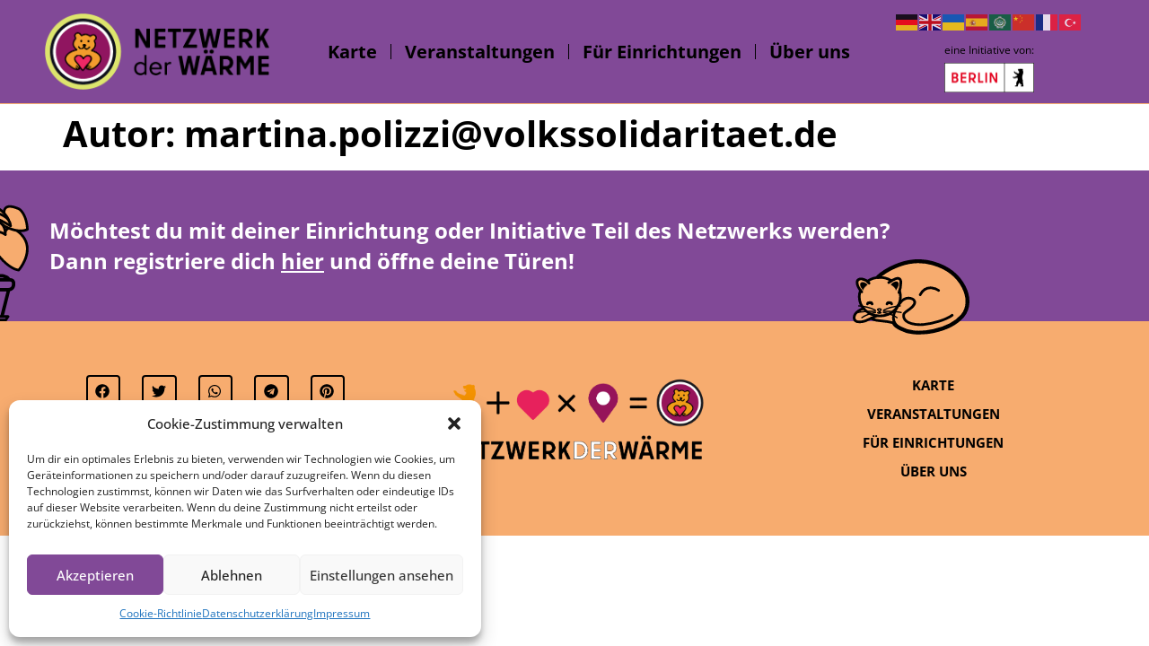

--- FILE ---
content_type: text/html; charset=UTF-8
request_url: https://netzwerkderwaerme.de/author/martina-polizzivolkssolidaritaet-de/
body_size: 20711
content:
<!doctype html>
<html lang="de">
<head>
	<meta charset="UTF-8">
	<meta name="viewport" content="width=device-width, initial-scale=1">
	<link rel="profile" href="https://gmpg.org/xfn/11">
	<title>martina.polizzi@volkssolidaritaet.de &#8211; Netzwerk der Wärme</title>
<meta name='robots' content='max-image-preview:large' />
<link rel='dns-prefetch' href='//fonts.googleapis.com' />
<link rel="alternate" type="application/rss+xml" title="Netzwerk der Wärme &raquo; Feed" href="https://netzwerkderwaerme.de/feed/" />
<link rel="alternate" type="application/rss+xml" title="Netzwerk der Wärme &raquo; Kommentar-Feed" href="https://netzwerkderwaerme.de/comments/feed/" />
<link rel="alternate" type="application/rss+xml" title="Netzwerk der Wärme &raquo; Feed für Beiträge von martina.polizzi@volkssolidaritaet.de" href="https://netzwerkderwaerme.de/author/martina-polizzivolkssolidaritaet-de/feed/" />
<style id='wp-img-auto-sizes-contain-inline-css'>
img:is([sizes=auto i],[sizes^="auto," i]){contain-intrinsic-size:3000px 1500px}
/*# sourceURL=wp-img-auto-sizes-contain-inline-css */
</style>
<link rel='stylesheet' id='mec-select2-style-css' href='https://netzwerkderwaerme.de/wp-content/plugins/modern-events-calendar-lite/assets/packages/select2/select2.min.css?ver=7.18.0' media='all' />
<link rel='stylesheet' id='mec-font-icons-css' href='https://netzwerkderwaerme.de/wp-content/plugins/modern-events-calendar-lite/assets/css/iconfonts.css?ver=7.18.0' media='all' />
<link rel='stylesheet' id='mec-frontend-style-css' href='https://netzwerkderwaerme.de/wp-content/plugins/modern-events-calendar-lite/assets/css/frontend.min.css?ver=7.18.0' media='all' />
<link rel='stylesheet' id='mec-tooltip-style-css' href='https://netzwerkderwaerme.de/wp-content/plugins/modern-events-calendar-lite/assets/packages/tooltip/tooltip.css?ver=7.18.0' media='all' />
<link rel='stylesheet' id='mec-tooltip-shadow-style-css' href='https://netzwerkderwaerme.de/wp-content/plugins/modern-events-calendar-lite/assets/packages/tooltip/tooltipster-sideTip-shadow.min.css?ver=7.18.0' media='all' />
<link rel='stylesheet' id='featherlight-css' href='https://netzwerkderwaerme.de/wp-content/plugins/modern-events-calendar-lite/assets/packages/featherlight/featherlight.css?ver=7.18.0' media='all' />
<link rel='stylesheet' id='mec-custom-google-font-css' href='https://fonts.googleapis.com/css?family=Open+Sans%3A300%2C+300italic%2C+regular%2C+italic%2C+600%2C+600italic%2C+700%2C+700italic%2C+800%2C+800italic%2C+%7COpen+Sans%3A800italic%2C+800italic%2C+800italic%2C+800italic%2C+800italic%2C+800italic%2C+800italic%2C+800italic%2C+800italic%2C+800italic%2C+&#038;subset=latin%2Clatin-ext&#038;ver=7.18.0' media='all' />
<link rel='stylesheet' id='mec-lity-style-css' href='https://netzwerkderwaerme.de/wp-content/plugins/modern-events-calendar-lite/assets/packages/lity/lity.min.css?ver=7.18.0' media='all' />
<link rel='stylesheet' id='mec-general-calendar-style-css' href='https://netzwerkderwaerme.de/wp-content/plugins/modern-events-calendar-lite/assets/css/mec-general-calendar.css?ver=7.18.0' media='all' />
<link rel='stylesheet' id='flatpickr-min-css' href='https://netzwerkderwaerme.de/wp-content/plugins/e-addons-pro-form-extended/modules/extended/assets/lib/flatpickr/dist/flatpickr.min.css?ver=4.1.4' media='all' />
<style id='wp-emoji-styles-inline-css'>

	img.wp-smiley, img.emoji {
		display: inline !important;
		border: none !important;
		box-shadow: none !important;
		height: 1em !important;
		width: 1em !important;
		margin: 0 0.07em !important;
		vertical-align: -0.1em !important;
		background: none !important;
		padding: 0 !important;
	}
/*# sourceURL=wp-emoji-styles-inline-css */
</style>
<link rel='stylesheet' id='wp-block-library-css' href='https://netzwerkderwaerme.de/wp-includes/css/dist/block-library/style.min.css?ver=6.9' media='all' />
<style id='global-styles-inline-css'>
:root{--wp--preset--aspect-ratio--square: 1;--wp--preset--aspect-ratio--4-3: 4/3;--wp--preset--aspect-ratio--3-4: 3/4;--wp--preset--aspect-ratio--3-2: 3/2;--wp--preset--aspect-ratio--2-3: 2/3;--wp--preset--aspect-ratio--16-9: 16/9;--wp--preset--aspect-ratio--9-16: 9/16;--wp--preset--color--black: #000000;--wp--preset--color--cyan-bluish-gray: #abb8c3;--wp--preset--color--white: #ffffff;--wp--preset--color--pale-pink: #f78da7;--wp--preset--color--vivid-red: #cf2e2e;--wp--preset--color--luminous-vivid-orange: #ff6900;--wp--preset--color--luminous-vivid-amber: #fcb900;--wp--preset--color--light-green-cyan: #7bdcb5;--wp--preset--color--vivid-green-cyan: #00d084;--wp--preset--color--pale-cyan-blue: #8ed1fc;--wp--preset--color--vivid-cyan-blue: #0693e3;--wp--preset--color--vivid-purple: #9b51e0;--wp--preset--gradient--vivid-cyan-blue-to-vivid-purple: linear-gradient(135deg,rgb(6,147,227) 0%,rgb(155,81,224) 100%);--wp--preset--gradient--light-green-cyan-to-vivid-green-cyan: linear-gradient(135deg,rgb(122,220,180) 0%,rgb(0,208,130) 100%);--wp--preset--gradient--luminous-vivid-amber-to-luminous-vivid-orange: linear-gradient(135deg,rgb(252,185,0) 0%,rgb(255,105,0) 100%);--wp--preset--gradient--luminous-vivid-orange-to-vivid-red: linear-gradient(135deg,rgb(255,105,0) 0%,rgb(207,46,46) 100%);--wp--preset--gradient--very-light-gray-to-cyan-bluish-gray: linear-gradient(135deg,rgb(238,238,238) 0%,rgb(169,184,195) 100%);--wp--preset--gradient--cool-to-warm-spectrum: linear-gradient(135deg,rgb(74,234,220) 0%,rgb(151,120,209) 20%,rgb(207,42,186) 40%,rgb(238,44,130) 60%,rgb(251,105,98) 80%,rgb(254,248,76) 100%);--wp--preset--gradient--blush-light-purple: linear-gradient(135deg,rgb(255,206,236) 0%,rgb(152,150,240) 100%);--wp--preset--gradient--blush-bordeaux: linear-gradient(135deg,rgb(254,205,165) 0%,rgb(254,45,45) 50%,rgb(107,0,62) 100%);--wp--preset--gradient--luminous-dusk: linear-gradient(135deg,rgb(255,203,112) 0%,rgb(199,81,192) 50%,rgb(65,88,208) 100%);--wp--preset--gradient--pale-ocean: linear-gradient(135deg,rgb(255,245,203) 0%,rgb(182,227,212) 50%,rgb(51,167,181) 100%);--wp--preset--gradient--electric-grass: linear-gradient(135deg,rgb(202,248,128) 0%,rgb(113,206,126) 100%);--wp--preset--gradient--midnight: linear-gradient(135deg,rgb(2,3,129) 0%,rgb(40,116,252) 100%);--wp--preset--font-size--small: 13px;--wp--preset--font-size--medium: 20px;--wp--preset--font-size--large: 36px;--wp--preset--font-size--x-large: 42px;--wp--preset--spacing--20: 0.44rem;--wp--preset--spacing--30: 0.67rem;--wp--preset--spacing--40: 1rem;--wp--preset--spacing--50: 1.5rem;--wp--preset--spacing--60: 2.25rem;--wp--preset--spacing--70: 3.38rem;--wp--preset--spacing--80: 5.06rem;--wp--preset--shadow--natural: 6px 6px 9px rgba(0, 0, 0, 0.2);--wp--preset--shadow--deep: 12px 12px 50px rgba(0, 0, 0, 0.4);--wp--preset--shadow--sharp: 6px 6px 0px rgba(0, 0, 0, 0.2);--wp--preset--shadow--outlined: 6px 6px 0px -3px rgb(255, 255, 255), 6px 6px rgb(0, 0, 0);--wp--preset--shadow--crisp: 6px 6px 0px rgb(0, 0, 0);}:where(.is-layout-flex){gap: 0.5em;}:where(.is-layout-grid){gap: 0.5em;}body .is-layout-flex{display: flex;}.is-layout-flex{flex-wrap: wrap;align-items: center;}.is-layout-flex > :is(*, div){margin: 0;}body .is-layout-grid{display: grid;}.is-layout-grid > :is(*, div){margin: 0;}:where(.wp-block-columns.is-layout-flex){gap: 2em;}:where(.wp-block-columns.is-layout-grid){gap: 2em;}:where(.wp-block-post-template.is-layout-flex){gap: 1.25em;}:where(.wp-block-post-template.is-layout-grid){gap: 1.25em;}.has-black-color{color: var(--wp--preset--color--black) !important;}.has-cyan-bluish-gray-color{color: var(--wp--preset--color--cyan-bluish-gray) !important;}.has-white-color{color: var(--wp--preset--color--white) !important;}.has-pale-pink-color{color: var(--wp--preset--color--pale-pink) !important;}.has-vivid-red-color{color: var(--wp--preset--color--vivid-red) !important;}.has-luminous-vivid-orange-color{color: var(--wp--preset--color--luminous-vivid-orange) !important;}.has-luminous-vivid-amber-color{color: var(--wp--preset--color--luminous-vivid-amber) !important;}.has-light-green-cyan-color{color: var(--wp--preset--color--light-green-cyan) !important;}.has-vivid-green-cyan-color{color: var(--wp--preset--color--vivid-green-cyan) !important;}.has-pale-cyan-blue-color{color: var(--wp--preset--color--pale-cyan-blue) !important;}.has-vivid-cyan-blue-color{color: var(--wp--preset--color--vivid-cyan-blue) !important;}.has-vivid-purple-color{color: var(--wp--preset--color--vivid-purple) !important;}.has-black-background-color{background-color: var(--wp--preset--color--black) !important;}.has-cyan-bluish-gray-background-color{background-color: var(--wp--preset--color--cyan-bluish-gray) !important;}.has-white-background-color{background-color: var(--wp--preset--color--white) !important;}.has-pale-pink-background-color{background-color: var(--wp--preset--color--pale-pink) !important;}.has-vivid-red-background-color{background-color: var(--wp--preset--color--vivid-red) !important;}.has-luminous-vivid-orange-background-color{background-color: var(--wp--preset--color--luminous-vivid-orange) !important;}.has-luminous-vivid-amber-background-color{background-color: var(--wp--preset--color--luminous-vivid-amber) !important;}.has-light-green-cyan-background-color{background-color: var(--wp--preset--color--light-green-cyan) !important;}.has-vivid-green-cyan-background-color{background-color: var(--wp--preset--color--vivid-green-cyan) !important;}.has-pale-cyan-blue-background-color{background-color: var(--wp--preset--color--pale-cyan-blue) !important;}.has-vivid-cyan-blue-background-color{background-color: var(--wp--preset--color--vivid-cyan-blue) !important;}.has-vivid-purple-background-color{background-color: var(--wp--preset--color--vivid-purple) !important;}.has-black-border-color{border-color: var(--wp--preset--color--black) !important;}.has-cyan-bluish-gray-border-color{border-color: var(--wp--preset--color--cyan-bluish-gray) !important;}.has-white-border-color{border-color: var(--wp--preset--color--white) !important;}.has-pale-pink-border-color{border-color: var(--wp--preset--color--pale-pink) !important;}.has-vivid-red-border-color{border-color: var(--wp--preset--color--vivid-red) !important;}.has-luminous-vivid-orange-border-color{border-color: var(--wp--preset--color--luminous-vivid-orange) !important;}.has-luminous-vivid-amber-border-color{border-color: var(--wp--preset--color--luminous-vivid-amber) !important;}.has-light-green-cyan-border-color{border-color: var(--wp--preset--color--light-green-cyan) !important;}.has-vivid-green-cyan-border-color{border-color: var(--wp--preset--color--vivid-green-cyan) !important;}.has-pale-cyan-blue-border-color{border-color: var(--wp--preset--color--pale-cyan-blue) !important;}.has-vivid-cyan-blue-border-color{border-color: var(--wp--preset--color--vivid-cyan-blue) !important;}.has-vivid-purple-border-color{border-color: var(--wp--preset--color--vivid-purple) !important;}.has-vivid-cyan-blue-to-vivid-purple-gradient-background{background: var(--wp--preset--gradient--vivid-cyan-blue-to-vivid-purple) !important;}.has-light-green-cyan-to-vivid-green-cyan-gradient-background{background: var(--wp--preset--gradient--light-green-cyan-to-vivid-green-cyan) !important;}.has-luminous-vivid-amber-to-luminous-vivid-orange-gradient-background{background: var(--wp--preset--gradient--luminous-vivid-amber-to-luminous-vivid-orange) !important;}.has-luminous-vivid-orange-to-vivid-red-gradient-background{background: var(--wp--preset--gradient--luminous-vivid-orange-to-vivid-red) !important;}.has-very-light-gray-to-cyan-bluish-gray-gradient-background{background: var(--wp--preset--gradient--very-light-gray-to-cyan-bluish-gray) !important;}.has-cool-to-warm-spectrum-gradient-background{background: var(--wp--preset--gradient--cool-to-warm-spectrum) !important;}.has-blush-light-purple-gradient-background{background: var(--wp--preset--gradient--blush-light-purple) !important;}.has-blush-bordeaux-gradient-background{background: var(--wp--preset--gradient--blush-bordeaux) !important;}.has-luminous-dusk-gradient-background{background: var(--wp--preset--gradient--luminous-dusk) !important;}.has-pale-ocean-gradient-background{background: var(--wp--preset--gradient--pale-ocean) !important;}.has-electric-grass-gradient-background{background: var(--wp--preset--gradient--electric-grass) !important;}.has-midnight-gradient-background{background: var(--wp--preset--gradient--midnight) !important;}.has-small-font-size{font-size: var(--wp--preset--font-size--small) !important;}.has-medium-font-size{font-size: var(--wp--preset--font-size--medium) !important;}.has-large-font-size{font-size: var(--wp--preset--font-size--large) !important;}.has-x-large-font-size{font-size: var(--wp--preset--font-size--x-large) !important;}
/*# sourceURL=global-styles-inline-css */
</style>

<style id='classic-theme-styles-inline-css'>
/*! This file is auto-generated */
.wp-block-button__link{color:#fff;background-color:#32373c;border-radius:9999px;box-shadow:none;text-decoration:none;padding:calc(.667em + 2px) calc(1.333em + 2px);font-size:1.125em}.wp-block-file__button{background:#32373c;color:#fff;text-decoration:none}
/*# sourceURL=/wp-includes/css/classic-themes.min.css */
</style>
<link rel='stylesheet' id='jet-engine-frontend-css' href='https://netzwerkderwaerme.de/wp-content/plugins/jet-engine/assets/css/frontend.css?ver=3.6.2' media='all' />
<link rel='stylesheet' id='cmplz-general-css' href='https://netzwerkderwaerme.de/wp-content/plugins/complianz-gdpr/assets/css/cookieblocker.min.css?ver=1735593007' media='all' />
<link rel='stylesheet' id='parent-style-css' href='https://netzwerkderwaerme.de/wp-content/themes/hello-elementor/style.css?ver=6.9' media='all' />
<link rel='stylesheet' id='hello-elementor-css' href='https://netzwerkderwaerme.de/wp-content/themes/hello-elementor/style.min.css?ver=3.0.2' media='all' />
<link rel='stylesheet' id='hello-elementor-theme-style-css' href='https://netzwerkderwaerme.de/wp-content/themes/hello-elementor/theme.min.css?ver=3.0.2' media='all' />
<link rel='stylesheet' id='hello-elementor-header-footer-css' href='https://netzwerkderwaerme.de/wp-content/themes/hello-elementor/header-footer.min.css?ver=3.0.2' media='all' />
<link rel='stylesheet' id='jet-popup-frontend-css' href='https://netzwerkderwaerme.de/wp-content/plugins/jet-popup/assets/css/jet-popup-frontend.css?ver=2.0.10' media='all' />
<link rel='stylesheet' id='elementor-frontend-css' href='https://netzwerkderwaerme.de/wp-content/plugins/elementor/assets/css/frontend.min.css?ver=3.26.3' media='all' />
<link rel='stylesheet' id='widget-image-css' href='https://netzwerkderwaerme.de/wp-content/plugins/elementor/assets/css/widget-image.min.css?ver=3.26.3' media='all' />
<link rel='stylesheet' id='widget-nav-menu-css' href='https://netzwerkderwaerme.de/wp-content/plugins/elementor-pro/assets/css/widget-nav-menu.min.css?ver=3.26.2' media='all' />
<link rel='stylesheet' id='widget-text-editor-css' href='https://netzwerkderwaerme.de/wp-content/plugins/elementor/assets/css/widget-text-editor.min.css?ver=3.26.3' media='all' />
<link rel='stylesheet' id='e-animation-rotate-css' href='https://netzwerkderwaerme.de/wp-content/plugins/elementor/assets/lib/animations/styles/e-animation-rotate.min.css?ver=3.26.3' media='all' />
<link rel='stylesheet' id='widget-heading-css' href='https://netzwerkderwaerme.de/wp-content/plugins/elementor/assets/css/widget-heading.min.css?ver=3.26.3' media='all' />
<link rel='stylesheet' id='e-animation-buzz-out-css' href='https://netzwerkderwaerme.de/wp-content/plugins/elementor/assets/lib/animations/styles/e-animation-buzz-out.min.css?ver=3.26.3' media='all' />
<link rel='stylesheet' id='widget-share-buttons-css' href='https://netzwerkderwaerme.de/wp-content/plugins/elementor-pro/assets/css/widget-share-buttons.min.css?ver=3.26.2' media='all' />
<link rel='stylesheet' id='e-apple-webkit-css' href='https://netzwerkderwaerme.de/wp-content/plugins/elementor/assets/css/conditionals/apple-webkit.min.css?ver=3.26.3' media='all' />
<link rel='stylesheet' id='jet-blocks-css' href='https://netzwerkderwaerme.de/wp-content/uploads/elementor/css/custom-jet-blocks.css?ver=1.3.16' media='all' />
<link rel='stylesheet' id='e-flatpickr-css' href='https://netzwerkderwaerme.de/wp-content/uploads/elementor/css/e-flatpickr.min.css?ver=6.9' media='all' />
<link rel='stylesheet' id='elementor-post-10-css' href='https://netzwerkderwaerme.de/wp-content/uploads/elementor/css/post-10.css?ver=1735594082' media='all' />
<link rel='stylesheet' id='jet-tricks-frontend-css' href='https://netzwerkderwaerme.de/wp-content/plugins/jet-tricks/assets/css/jet-tricks-frontend.css?ver=1.5.0' media='all' />
<link rel='stylesheet' id='font-awesome-5-all-css' href='https://netzwerkderwaerme.de/wp-content/plugins/elementor/assets/lib/font-awesome/css/all.min.css?ver=3.26.3' media='all' />
<link rel='stylesheet' id='font-awesome-4-shim-css' href='https://netzwerkderwaerme.de/wp-content/plugins/elementor/assets/lib/font-awesome/css/v4-shims.min.css?ver=3.26.3' media='all' />
<link rel='stylesheet' id='elementor-post-3597-css' href='https://netzwerkderwaerme.de/wp-content/uploads/elementor/css/post-3597.css?ver=1735594083' media='all' />
<link rel='stylesheet' id='elementor-post-3603-css' href='https://netzwerkderwaerme.de/wp-content/uploads/elementor/css/post-3603.css?ver=1735594083' media='all' />
<link rel='stylesheet' id='jquery-chosen-css' href='https://netzwerkderwaerme.de/wp-content/plugins/jet-search/assets/lib/chosen/chosen.min.css?ver=1.8.7' media='all' />
<link rel='stylesheet' id='jet-search-css' href='https://netzwerkderwaerme.de/wp-content/plugins/jet-search/assets/css/jet-search.css?ver=3.5.5.1' media='all' />
<script src="https://netzwerkderwaerme.de/wp-includes/js/jquery/jquery.min.js?ver=3.7.1" id="jquery-core-js"></script>
<script src="https://netzwerkderwaerme.de/wp-includes/js/jquery/jquery-migrate.min.js?ver=3.4.1" id="jquery-migrate-js"></script>
<script async src="https://netzwerkderwaerme.de/wp-content/plugins/burst-statistics/helpers/timeme/timeme.min.js?ver=1.7.3" id="burst-timeme-js"></script>
<script id="burst-js-extra">
var burst = {"cookie_retention_days":"30","beacon_url":"https://netzwerkderwaerme.de/wp-content/plugins/burst-statistics/endpoint.php","options":{"beacon_enabled":1,"enable_cookieless_tracking":0,"enable_turbo_mode":0,"do_not_track":0,"track_url_change":0},"goals":[],"goals_script_url":"https://netzwerkderwaerme.de/wp-content/plugins/burst-statistics//assets/js/build/burst-goals.js?v=1.7.3"};
//# sourceURL=burst-js-extra
</script>
<script type="text/plain" data-service="burst" data-category="statistics" async data-cmplz-src="https://netzwerkderwaerme.de/wp-content/plugins/burst-statistics/assets/js/build/burst.min.js?ver=1.7.3" id="burst-js"></script>
<script src="https://netzwerkderwaerme.de/wp-content/plugins/elementor/assets/lib/font-awesome/js/v4-shims.min.js?ver=3.26.3" id="font-awesome-4-shim-js"></script>
<link rel="https://api.w.org/" href="https://netzwerkderwaerme.de/wp-json/" /><link rel="alternate" title="JSON" type="application/json" href="https://netzwerkderwaerme.de/wp-json/wp/v2/users/67" /><link rel="EditURI" type="application/rsd+xml" title="RSD" href="https://netzwerkderwaerme.de/xmlrpc.php?rsd" />
<meta name="generator" content="WordPress 6.9" />
			<style>.cmplz-hidden {
					display: none !important;
				}</style><meta name="generator" content="Elementor 3.26.3; features: e_font_icon_svg, additional_custom_breakpoints; settings: css_print_method-external, google_font-disabled, font_display-swap">
			<style>
				.e-con.e-parent:nth-of-type(n+4):not(.e-lazyloaded):not(.e-no-lazyload),
				.e-con.e-parent:nth-of-type(n+4):not(.e-lazyloaded):not(.e-no-lazyload) * {
					background-image: none !important;
				}
				@media screen and (max-height: 1024px) {
					.e-con.e-parent:nth-of-type(n+3):not(.e-lazyloaded):not(.e-no-lazyload),
					.e-con.e-parent:nth-of-type(n+3):not(.e-lazyloaded):not(.e-no-lazyload) * {
						background-image: none !important;
					}
				}
				@media screen and (max-height: 640px) {
					.e-con.e-parent:nth-of-type(n+2):not(.e-lazyloaded):not(.e-no-lazyload),
					.e-con.e-parent:nth-of-type(n+2):not(.e-lazyloaded):not(.e-no-lazyload) * {
						background-image: none !important;
					}
				}
			</style>
			<link rel="icon" href="https://netzwerkderwaerme.de/wp-content/uploads/2023/02/logo-ndw.png" sizes="32x32" />
<link rel="icon" href="https://netzwerkderwaerme.de/wp-content/uploads/2023/02/logo-ndw.png" sizes="192x192" />
<link rel="apple-touch-icon" href="https://netzwerkderwaerme.de/wp-content/uploads/2023/02/logo-ndw.png" />
<meta name="msapplication-TileImage" content="https://netzwerkderwaerme.de/wp-content/uploads/2023/02/logo-ndw.png" />
		<style id="wp-custom-css">
			.kw-teaser .kw-teaser-background:hover {
    background: rgba(226,226,226,.0) !important;

}

.mec-event-list-standard .mec-event-meta svg path {
    fill: #000000 !important;
}

.mec-event-list-standard .mec-categories-wrapper i:before, .mec-event-list-standard .mec-event-meta-wrap .mec-event-meta .mec-price-details i:before {
     color: black !important;
}

.mec-calendar .mec-selected-day a {
    background-color: #7f4e93 !important;
 }

.mec-calendar .mec-calendar-row dt.mec-has-event.mec-selected-day a, .mec-calendar .mec-calendar-row dt.mec-has-event:hover a {
    background-color: #7f4e93 !important;
    color: #ffffff;
}

.colorskin-custom .mec-events-meta-group-countdown .mec-end-counts h3, .leaflet-popup-content .mec-color, .leaflet-popup-content .mec-color-before :before, .leaflet-popup-content .mec-color-hover:hover, .leaflet-popup-content .mec-wrap .mec-color, .leaflet-popup-content .mec-wrap .mec-color-before :before, .leaflet-popup-content .mec-wrap .mec-color-hover:hover, .lity .mec-color, .lity .mec-color-before :before, .lity .mec-color-hover:hover, .lity .mec-wrap .mec-color, .lity .mec-wrap .mec-color-before :before, .lity .mec-wrap .mec-color-hover:hover, .mec-attendees-list-details .mec-attendee-profile-link a:hover, .mec-av-spot .mec-av-spot-head .mec-av-spot-box span, .mec-booking-calendar-month-navigation .mec-next-month:hover, .mec-booking-calendar-month-navigation .mec-previous-month:hover, .mec-calendar .mec-calendar-side .mec-next-month i, .mec-calendar .mec-event-article .mec-event-title a:hover, .mec-calendar-events-side .mec-modal-booking-button:hover, .mec-calendar.mec-calendar-daily .mec-calendar-d-table .mec-daily-view-day.mec-daily-view-day-active.mec-color, .mec-choosen-time-message, .mec-event-container-classic .mec-modal-booking-button:hover, .mec-event-grid-minimal .mec-modal-booking-button:hover, .mec-event-grid-simple .mec-modal-booking-button, .mec-event-grid-yearly .mec-modal-booking-button, .mec-event-list-minimal .mec-modal-booking-button:hover, .mec-events-agenda .mec-modal-booking-button, .mec-events-timeline-wrap .mec-organizer-item a, .mec-events-timeline-wrap .mec-organizer-item:after, .mec-events-timeline-wrap .mec-shortcode-organizers i, .mec-map-boxshow .mec-color, .mec-map-boxshow .mec-color-before :before, .mec-map-boxshow .mec-color-hover:hover, .mec-map-boxshow .mec-wrap .mec-color, .mec-map-boxshow .mec-wrap .mec-color-before :before, .mec-map-boxshow .mec-wrap .mec-color-hover:hover, .mec-map-boxshow div .mec-map-view-event-detail.mec-event-detail i, .mec-map-boxshow div .mec-map-view-event-detail.mec-event-detail:hover, .mec-marker-infowindow-wp .mec-marker-infowindow-count, .mec-next-event-details a, .mec-next-event-details i:before, .mec-single-event .mec-speakers-details ul li .mec-speaker-name, .mec-skin-list-events-container .mec-data-fields-tooltip .mec-data-fields-tooltip-box ul .mec-event-data-field-item a, .mec-timeline-event .mec-modal-booking-button, .mec-timeline-month-divider, .mec-timetable-t2-col .mec-modal-booking-button:hover, .mec-wrap .mec-map-lightbox-wp.mec-event-list-classic .mec-event-date, .mec-wrap .mec-totalcal-box i, .mec-wrap.colorskin-custom .mec-calendar .mec-calendar-side .mec-next-month:hover, .mec-wrap.colorskin-custom .mec-calendar .mec-calendar-side .mec-next-month:hover .mec-load-month-link, .mec-wrap.colorskin-custom .mec-calendar .mec-calendar-side .mec-previous-month i, .mec-wrap.colorskin-custom .mec-calendar .mec-calendar-side .mec-previous-month:hover, .mec-wrap.colorskin-custom .mec-calendar .mec-calendar-side .mec-previous-month:hover .mec-load-month-link, .mec-wrap.colorskin-custom .mec-calendar.mec-event-calendar-classic .mec-selected-day, .mec-wrap.colorskin-custom .mec-calendar.mec-event-calendar-classic dt.mec-selected-day:hover, .mec-wrap.colorskin-custom .mec-color, .mec-wrap.colorskin-custom .mec-color-before :before, .mec-wrap.colorskin-custom .mec-color-hover:hover, .mec-wrap.colorskin-custom .mec-event-grid-simple:hover .mec-event-title, .mec-wrap.colorskin-custom .mec-event-list-classic a.magicmore:hover, .mec-wrap.colorskin-custom .mec-event-sharing-wrap .mec-event-sharing>li:hover a, .mec-wrap.colorskin-custom .mec-events-masonry-cats a.mec-masonry-cat-selected, .mec-wrap.colorskin-custom .mec-events-meta-group.mec-events-meta-group-venue:before, .mec-wrap.colorskin-custom .mec-infowindow-wp h5 a:hover, .mec-wrap.colorskin-custom .mec-next-event-details li i, .mec-wrap.colorskin-custom .mec-single-event .mec-event-meta dd.mec-events-event-categories:before, .mec-wrap.colorskin-custom .mec-single-event-date:before, .mec-wrap.colorskin-custom .mec-single-event-time:before, .mec-wrap.colorskin-custom .mec-totalcal-box .mec-totalcal-view span:hover, .mec-wrap.colorskin-custom .mec-widget .mec-event-grid-classic.owl-carousel .owl-nav i, .mec-wrap.mec-cart table tr td a, .mec-yearly-view-wrap .mec-agenda-event-title a:hover, .mec-yearly-view-wrap .mec-yearly-title-sec .mec-next-year i, .mec-yearly-view-wrap .mec-yearly-title-sec .mec-next-year:hover, .mec-yearly-view-wrap .mec-yearly-title-sec .mec-next-year:hover .mec-load-month-link, .mec-yearly-view-wrap .mec-yearly-title-sec .mec-previous-year i, .mec-yearly-view-wrap .mec-yearly-title-sec .mec-previous-year:hover, .mec-yearly-view-wrap .mec-yearly-title-sec .mec-previous-year:hover .mec-load-month-link {
    color: #000000 !important;
}

.mec-event-list-standard .col-md-3.mec-event-image-wrap {
    padding: 30px !important;
}

.mec-load-more-button {
    font-size: 14px !important;
    font-weight: 700 !important;
    background: #7f4e93 !important;
    color: #ffffff !important;
	  border: 2px solid #7f4e93;
    border-radius: 0px !important;  
	}

.mec-load-more-button:hover {
    background: #000000 !important;
    color: #fff !important;
    border-color: #000000 !important;
}

.mec-wrap .mec-search-form .mec-date-search select {
    width: calc(85% - 120px);
}

.mec-wrap .mec-search-form .mec-date-search select:last-child {
    width: 120px;
    margin-left: 20px;
}

.mec-lat-lng-row {
display: none !important;
}

#mec_location_url {
display: none !important;
}		</style>
		<style>:root,::before,::after{--mec-heading-font-family: 'Open Sans';--mec-paragraph-font-family: 'Open Sans';--mec-color-skin: #ffffff;--mec-color-skin-rgba-1: rgba(255,255,255,.25);--mec-color-skin-rgba-2: rgba(255,255,255,.5);--mec-color-skin-rgba-3: rgba(255,255,255,.75);--mec-color-skin-rgba-4: rgba(255,255,255,.11);--mec-primary-border-radius: 3px;--mec-container-normal-width: 1196px;--mec-container-large-width: 1690px;--mec-fes-main-color: #40d9f1;--mec-fes-main-color-rgba-1: rgba(64, 217, 241, 0.12);--mec-fes-main-color-rgba-2: rgba(64, 217, 241, 0.23);--mec-fes-main-color-rgba-3: rgba(64, 217, 241, 0.03);--mec-fes-main-color-rgba-4: rgba(64, 217, 241, 0.3);--mec-fes-main-color-rgba-5: rgb(64 217 241 / 7%);--mec-fes-main-color-rgba-6: rgba(64, 217, 241, 0.2);--mec-fluent-main-color: #ade7ff;--mec-fluent-main-color-rgba-1: rgba(173, 231, 255, 0.3);--mec-fluent-main-color-rgba-2: rgba(173, 231, 255, 0.8);--mec-fluent-main-color-rgba-3: rgba(173, 231, 255, 0.1);--mec-fluent-main-color-rgba-4: rgba(173, 231, 255, 0.2);--mec-fluent-main-color-rgba-5: rgba(173, 231, 255, 0.7);--mec-fluent-main-color-rgba-6: rgba(173, 231, 255, 0.7);--mec-fluent-bold-color: #00acf8;--mec-fluent-bg-hover-color: #ebf9ff;--mec-fluent-bg-color: #f5f7f8;--mec-fluent-second-bg-color: #d6eef9;}</style><style>.mec-container {
    padding-top: 50px;
    padding-bottom: 50px;
}

.mec-fes-form-top-actions a, .mec-fes-list-top-actions a, .single-mec-events .pmpro_content_message a, .single-mec-events .pmpro_content_message a:link {
    background: #814997 !important;
}


.mec-fes-form-top-actions a, .mec-fes-list-top-actions a, .single-mec-events .pmpro_content_message a, .single-mec-events .pmpro_content_message a:hover {
    background: #F7AC6F !important;
    color: #000000 !important;
}

.mec-fes-form, .mec-fes-list {
    background: #ffffff !important;
    padding: 0px !important;
    color: #000000 !important;
}

.mec-fes-form .mec-meta-box-fields h4, .mec-fes-form .quicktags-toolbar, .mec-fes-form div.mce-toolbar-grp {
    background: #814997 !important;
}

.mec-fes-form .mec-meta-box-fields h4, .mec-fes-form .quicktags-toolbar, .mec-fes-form div.mce-toolbar-grp {
    background: #814997 !important;
    color: #ffffff !important;
}

.mec-fes-form #mec-event-data input[type=date], .mec-fes-form #mec_bfixed_form_field_types .button, .mec-fes-form #mec_bfixed_form_fields input[type=checkbox], .mec-fes-form #mec_bfixed_form_fields input[type=radio], .mec-fes-form #mec_meta_box_tickets_form [id^=mec_ticket_row] .mec_add_price_date_button, .mec-fes-form #mec_reg_form_field_types .button, .mec-fes-form #mec_reg_form_fields input[type=checkbox], .mec-fes-form #mec_reg_form_fields input[type=radio], .mec-fes-form .mce-tinymce.mce-container.mce-panel, .mec-fes-form .mce-toolbar .mce-btn-group .mce-btn.mce-listbox, .mec-fes-form .mec-form-row .button:not(.wp-color-result), .mec-fes-form .mec-meta-box-fields, .mec-fes-form .quicktags-toolbar, .mec-fes-form .wp-editor-tabs .wp-switch-editor, .mec-fes-form div.mce-toolbar-grp, .mec-fes-form input[type=checkbox], .mec-fes-form input[type=email], .mec-fes-form input[type=number], .mec-fes-form input[type=password], .mec-fes-form input[type=radio], .mec-fes-form input[type=tel], .mec-fes-form input[type=text], .mec-fes-form input[type=url], .mec-fes-form select, .mec-fes-form textarea, .mec-fes-form ul#mec_bfixed_form_fields li, .mec-fes-form ul#mec_reg_form_fields li, .mec-fes-list ul li {
    border-color: #814997 !important;
    border-radius: 0px !important;
    border-width: 1px !important;
    color: #814997 !important;
}

.mec-booking-tab-content .button:hover, .mec-booking-tab-content .mec-bfixed-field-add-option:hover, .mec-booking-tab-content .mec-reg-field-add-option:hover, .mec-fes-form .mec-form-row .button:not(.wp-color-result):hover {
    background: #f7ac6f !important;
    color: #000 !important;
    border-color: #f7ac6f !important;
    box-shadow: none !important;
}


.mce-container, .mce-container *, .mce-widget, .mce-widget *, .mce-reset {
    color: #000000!important;
}

.mec-fes-form .mce-toolbar .mce-btn-group .mce-btn.mce-active .mce-ico {
    color: #814997 !important;
}

[type=button]:focus, [type=button]:hover, [type=submit]:focus, [type=submit]:hover, button:focus, button:hover {
    color: #000000 !important;
    background-color: #f5ab71 !important;
    text-decoration: none;
}

.mec-fes-form .mce-toolbar .mce-btn-group .mce-btn.mce-active, .mec-fes-form .mce-toolbar .mce-btn-group .mce-btn:active, .mec-fes-form .qt-dfw.active {
    background: #fff;
    border-color: #814997 !important;
    box-shadow: none !important;
}

.mec-fes-form .mec-tooltip .dashicons-before:before {
    color: #814997 !important;
}

.mec-fes-form button[type=submit].mec-fes-sub-button {
    box-shadow: none !important;
}

.mec-fes-form #mec_reg_form_field_types .button.red:hover, .mec-fes-form #mec_reg_form_field_types .button:hover, .mec-fes-form .mec-form-row .button:not(.wp-color-result):hover, .mec-fes-form .mec-form-row .quicktags-toolbar input.button.button-small:hover, .mec-fes-form button[type=submit].mec-fes-sub-button, .mec-fes-list ul li .mec-fes-event-export a:hover, .mec-fes-list ul li .mec-fes-event-view a:hover {
    background: #f5ab71 !important;
    color: #000 !important;
}

.mec-fes-form-back-to {
display: none !important;

}

.mec-fes-form .mec-title span.mec-dashicons {
    color: #814997 !important;
    float: left;
    margin-right: 5px;
}

.mec-fes-form button[type=submit].mec-fes-sub-button:hover {
    background-color: #814997 !important;
    color: #ffffff !important;
}

.mec-fes-form #mec_bfixed_form_fields input[type=checkbox]:checked, .mec-fes-form #mec_bfixed_form_fields input[type=radio]:checked, .mec-fes-form #mec_reg_form_fields input[type=checkbox]:checked, .mec-fes-form #mec_reg_form_fields input[type=radio]:checked, .mec-fes-form .mec-form-row input[type=checkbox]:checked, .mec-fes-form .mec-form-row input[type=radio]:checked {
    background: #814997 !important;
    padding: 0px !important;
}

mec-fes-form .mec-form-row input[type=radio]:unchecked {
    box-shadow: 0 1px 6px -2px var(--mec-fes-main-color) inset 0 0 0 3px #fff;
    padding: 0px !important;
}


.mec-fes-list .mec-fes-list-top-actions, .mec-fes-list ul {
  padding-left: 0px !important;
}

.mec-fes-list-top-actions {

display: none !important;
}

.mec-fes-list ul li .mec-fes-event-export a:hover, .mec-fes-list ul li .mec-fes-event-view a:hover {
    border-color: #f7ac6f !important;
}

.mec-fes-event-export {
display: none !important;
}

.mec-fes-list ul li a:hover {
    color: #814997 !important;
}

.mec-book-confirmed {
display: none !important;
}

.mec-fes-form, .mec-fes-form .html-active .switch-html, .mec-fes-form .mec-attendees-wrapper .mec-attendees-list .w-clearfix, .mec-fes-form .tmce-active .switch-tmce, .mec-fes-form .wp-editor-tabs .wp-switch-editor:active, .mec-fes-list {
    background: #fff;
}

.mce-menu .mce-menu-item.mce-active.mce-menu-item-normal, body .mce-menu .mce-menu-item.mce-selected, body .mce-menu .mce-menu-item:focus, body .mce-menu .mce-menu-item:hover, body.mce-menu .mce-menu-item.mce-active.mce-menu-item-preview {
    background: #f7ac6f !important;
}

.mec-fes-gallery {
display: none !important;
}

.mec-fes-list ul li .mec-fes-event-remove, .mec-fes-list ul li .mec-fes-event-view {
    background: #814997 !important;
    color: #ffffff !important;
}


.mec-fes-list ul li .mec-fes-event-export a, .mec-fes-list ul li .mec-fes-event-remove, .mec-fes-list ul li .mec-fes-event-view a {
    border: 1px solid #814997 !important;
    border-radius: 0px !important;
    color: #fff !important;
}

.mec-fes-list ul li {
    box-shadow: none !important;
    border-width: 2px !important;
    border-color: #000000 !important;
}

.mec-fes-list ul li .mec-event-title {
    font-size: 18px !important;
    font-weight: 700 !important;
    color: #000000 !important;
    font-family: 'Open Sans'  !important;
}

.mce-btn {
   background: white !important;
}

.mce-tooltip {
display: none !important;
}

.mec_remove_image_button {
margin-top: 10px !important;
}

.ui-datepicker.ui-widget td a.ui-state-active, .ui-datepicker.ui-widget td a:hover {
    background: #804c95 !important;
}

.ui-datepicker.ui-widget .ui-datepicker-next, .ui-datepicker.ui-widget .ui-datepicker-prev {
    color: #000000 !important;
    background: #f3aa73 !important;
}

#insert-media-button {
display: none !important;
}

.mec-sl-calendar, .mec-sl-magnifier, .mec-sl-location-pin, .mec-sl-folder  {
color: #000000 !important;
}

.mec-wrap .mec-totalcal-box {
    border: 1px solid #804c95 !important;
    background: #804c95 !important;
}

.mec-checkboxes-search .mec-searchbar-category-wrap, .mec-wrap .mec-totalcal-box .mec-totalcal-view span, .mec-wrap .mec-totalcal-box input, .mec-wrap .mec-totalcal-box select {
    font-size: 15px !important;
    color: #000 !important;
    font-weight: 700 !important;
}

.mec-event-grid-modern .event-grid-modern-head .mec-event-month {
    font-size: 18px !important;
    font-weight: 700 !important;
    color: #000000 !important;
}

.mec-event-grid-modern .mec-event-title {
    color: #000000 !important;
    margin: 30px 0 10px 0 !important;
    font-weight: 700 !important;
    font-size: 24px !important;
}

.mec-event-footer .mec-booking-button {
    font-size: 14px !important;
    font-weight: 700 !important;
    background: #804c95 !important;
    color: #ffffff !important;
    border: 1px solid #804c95;
}

.mec-thumbnail-row {
display: none !important;
}

.elementor-kit-10 input:not([type="button"]):not([type="submit"]), .elementor-kit-10 textarea, .elementor-kit-10 .elementor-field-textual {
    padding: 2px 2px 2px 10px !important;
}

.mec-next-previous-events li a:hover {
    color: #804c95!important;
}

.mec-bg-color, .mec-bg-color-hover:hover, .mec-wrap .mec-bg-color, .mec-wrap .mec-bg-color-hover:hover {
    background-color: #814A97!important;
}</style></head>
<body data-cmplz=1 class="archive author author-martina-polizzivolkssolidaritaet-de author-67 wp-custom-logo wp-theme-hello-elementor wp-child-theme-helloelementorchildtheme mec-theme-hello-elementor elementor-default elementor-kit-10">


<a class="skip-link screen-reader-text" href="#content">Zum Inhalt wechseln</a>

		<div data-elementor-type="header" data-elementor-id="3597" class="elementor elementor-3597 elementor-location-header" data-elementor-post-type="elementor_library">
					<section class="elementor-section elementor-top-section elementor-element elementor-element-0a3addf elementor-section-content-middle elementor-section-boxed elementor-section-height-default elementor-section-height-default" data-id="0a3addf" data-element_type="section" data-settings="{&quot;background_background&quot;:&quot;classic&quot;}">
						<div class="elementor-container elementor-column-gap-default">
					<div class="elementor-column elementor-col-33 elementor-top-column elementor-element elementor-element-2972d07" data-id="2972d07" data-element_type="column">
			<div class="elementor-widget-wrap elementor-element-populated">
						<div class="elementor-element elementor-element-01255e4 elementor-widget elementor-widget-theme-site-logo elementor-widget-image" data-id="01255e4" data-element_type="widget" data-widget_type="theme-site-logo.default">
				<div class="elementor-widget-container">
											<a href="https://netzwerkderwaerme.de">
			<img fetchpriority="high" width="526" height="179" src="https://netzwerkderwaerme.de/wp-content/uploads/2023/02/logo-ndw-medium.png" class="attachment-full size-full wp-image-3040" alt="" srcset="https://netzwerkderwaerme.de/wp-content/uploads/2023/02/logo-ndw-medium.png 526w, https://netzwerkderwaerme.de/wp-content/uploads/2023/02/logo-ndw-medium-300x102.png 300w" sizes="(max-width: 526px) 100vw, 526px" />				</a>
											</div>
				</div>
					</div>
		</div>
				<div class="elementor-column elementor-col-33 elementor-top-column elementor-element elementor-element-c753028" data-id="c753028" data-element_type="column">
			<div class="elementor-widget-wrap elementor-element-populated">
						<div class="elementor-element elementor-element-c49c621 elementor-nav-menu--dropdown-mobile elementor-widget-tablet__width-auto elementor-nav-menu--stretch elementor-nav-menu__text-align-center elementor-nav-menu__align-center elementor-widget__width-inherit elementor-nav-menu--toggle elementor-nav-menu--burger elementor-widget elementor-widget-nav-menu" data-id="c49c621" data-element_type="widget" data-settings="{&quot;full_width&quot;:&quot;stretch&quot;,&quot;layout&quot;:&quot;horizontal&quot;,&quot;submenu_icon&quot;:{&quot;value&quot;:&quot;&lt;svg class=\&quot;e-font-icon-svg e-fas-caret-down\&quot; viewBox=\&quot;0 0 320 512\&quot; xmlns=\&quot;http:\/\/www.w3.org\/2000\/svg\&quot;&gt;&lt;path d=\&quot;M31.3 192h257.3c17.8 0 26.7 21.5 14.1 34.1L174.1 354.8c-7.8 7.8-20.5 7.8-28.3 0L17.2 226.1C4.6 213.5 13.5 192 31.3 192z\&quot;&gt;&lt;\/path&gt;&lt;\/svg&gt;&quot;,&quot;library&quot;:&quot;fa-solid&quot;},&quot;toggle&quot;:&quot;burger&quot;}" data-widget_type="nav-menu.default">
				<div class="elementor-widget-container">
								<nav aria-label="Menü" class="elementor-nav-menu--main elementor-nav-menu__container elementor-nav-menu--layout-horizontal e--pointer-none">
				<ul id="menu-1-c49c621" class="elementor-nav-menu"><li class="menu-item menu-item-type-post_type menu-item-object-page menu-item-home menu-item-7961"><a href="https://netzwerkderwaerme.de/" class="elementor-item">Karte</a></li>
<li class="menu-item menu-item-type-post_type menu-item-object-page menu-item-9356"><a href="https://netzwerkderwaerme.de/veranstaltungskalender/" class="elementor-item">Veranstaltungen</a></li>
<li class="menu-item menu-item-type-post_type menu-item-object-page menu-item-4830"><a href="https://netzwerkderwaerme.de/fuer-einrichtungen/" class="elementor-item">Für Einrichtungen</a></li>
<li class="menu-item menu-item-type-post_type menu-item-object-page menu-item-5368"><a href="https://netzwerkderwaerme.de/ueber-uns/" class="elementor-item">Über uns</a></li>
</ul>			</nav>
					<div class="elementor-menu-toggle" role="button" tabindex="0" aria-label="Menü Umschalter" aria-expanded="false">
			<svg aria-hidden="true" role="presentation" class="elementor-menu-toggle__icon--open e-font-icon-svg e-eicon-menu-bar" viewBox="0 0 1000 1000" xmlns="http://www.w3.org/2000/svg"><path d="M104 333H896C929 333 958 304 958 271S929 208 896 208H104C71 208 42 237 42 271S71 333 104 333ZM104 583H896C929 583 958 554 958 521S929 458 896 458H104C71 458 42 487 42 521S71 583 104 583ZM104 833H896C929 833 958 804 958 771S929 708 896 708H104C71 708 42 737 42 771S71 833 104 833Z"></path></svg><svg aria-hidden="true" role="presentation" class="elementor-menu-toggle__icon--close e-font-icon-svg e-eicon-close" viewBox="0 0 1000 1000" xmlns="http://www.w3.org/2000/svg"><path d="M742 167L500 408 258 167C246 154 233 150 217 150 196 150 179 158 167 167 154 179 150 196 150 212 150 229 154 242 171 254L408 500 167 742C138 771 138 800 167 829 196 858 225 858 254 829L496 587 738 829C750 842 767 846 783 846 800 846 817 842 829 829 842 817 846 804 846 783 846 767 842 750 829 737L588 500 833 258C863 229 863 200 833 171 804 137 775 137 742 167Z"></path></svg>		</div>
					<nav class="elementor-nav-menu--dropdown elementor-nav-menu__container" aria-hidden="true">
				<ul id="menu-2-c49c621" class="elementor-nav-menu"><li class="menu-item menu-item-type-post_type menu-item-object-page menu-item-home menu-item-7961"><a href="https://netzwerkderwaerme.de/" class="elementor-item" tabindex="-1">Karte</a></li>
<li class="menu-item menu-item-type-post_type menu-item-object-page menu-item-9356"><a href="https://netzwerkderwaerme.de/veranstaltungskalender/" class="elementor-item" tabindex="-1">Veranstaltungen</a></li>
<li class="menu-item menu-item-type-post_type menu-item-object-page menu-item-4830"><a href="https://netzwerkderwaerme.de/fuer-einrichtungen/" class="elementor-item" tabindex="-1">Für Einrichtungen</a></li>
<li class="menu-item menu-item-type-post_type menu-item-object-page menu-item-5368"><a href="https://netzwerkderwaerme.de/ueber-uns/" class="elementor-item" tabindex="-1">Über uns</a></li>
</ul>			</nav>
						</div>
				</div>
					</div>
		</div>
				<div class="elementor-column elementor-col-33 elementor-top-column elementor-element elementor-element-8ccb6c2" data-id="8ccb6c2" data-element_type="column">
			<div class="elementor-widget-wrap elementor-element-populated">
						<div class="elementor-element elementor-element-fb6763e elementor-widget__width-auto elementor-widget elementor-widget-shortcode" data-id="fb6763e" data-element_type="widget" data-widget_type="shortcode.default">
				<div class="elementor-widget-container">
							<div class="elementor-shortcode"><div class="gtranslate_wrapper" id="gt-wrapper-78342233"></div></div>
						</div>
				</div>
				<div class="elementor-element elementor-element-d9e20ab elementor-hidden-tablet elementor-hidden-mobile elementor-widget elementor-widget-text-editor" data-id="d9e20ab" data-element_type="widget" data-widget_type="text-editor.default">
				<div class="elementor-widget-container">
									<div data-id="7d72ba1" data-element_type="widget" data-widget_type="text-editor.default"><div><div><p>eine Initiative von:</p></div></div></div>								</div>
				</div>
				<div class="elementor-element elementor-element-539dd26 elementor-hidden-tablet elementor-hidden-mobile elementor-widget elementor-widget-image" data-id="539dd26" data-element_type="widget" data-widget_type="image.default">
				<div class="elementor-widget-container">
															<img width="400" height="133" src="https://netzwerkderwaerme.de/wp-content/uploads/2023/02/logo-land-berlin.png" class="attachment-large size-large wp-image-4676" alt="" srcset="https://netzwerkderwaerme.de/wp-content/uploads/2023/02/logo-land-berlin.png 400w, https://netzwerkderwaerme.de/wp-content/uploads/2023/02/logo-land-berlin-300x100.png 300w" sizes="(max-width: 400px) 100vw, 400px" />															</div>
				</div>
					</div>
		</div>
					</div>
		</section>
				<section class="elementor-section elementor-top-section elementor-element elementor-element-b5c04ad elementor-section-content-middle elementor-section-boxed elementor-section-height-default elementor-section-height-default" data-id="b5c04ad" data-element_type="section" data-settings="{&quot;background_background&quot;:&quot;classic&quot;}">
						<div class="elementor-container elementor-column-gap-default">
					<div class="elementor-column elementor-col-100 elementor-top-column elementor-element elementor-element-802dbb6" data-id="802dbb6" data-element_type="column">
			<div class="elementor-widget-wrap elementor-element-populated">
							</div>
		</div>
					</div>
		</section>
				</div>
		<main id="content" class="site-main">

			<header class="page-header">
			<h1 class="entry-title">Autor: <span>martina.polizzi@volkssolidaritaet.de</span></h1>		</header>
	
	<div class="page-content">
			</div>

	
	
</main>
		<div data-elementor-type="footer" data-elementor-id="3603" class="elementor elementor-3603 elementor-location-footer" data-elementor-post-type="elementor_library">
					<section class="elementor-section elementor-top-section elementor-element elementor-element-e169670 elementor-section-boxed elementor-section-height-default elementor-section-height-default" data-id="e169670" data-element_type="section" data-settings="{&quot;background_background&quot;:&quot;classic&quot;}">
						<div class="elementor-container elementor-column-gap-default">
					<div class="elementor-column elementor-col-50 elementor-top-column elementor-element elementor-element-7a69f48" data-id="7a69f48" data-element_type="column">
			<div class="elementor-widget-wrap elementor-element-populated">
						<div class="elementor-element elementor-element-d7ff540 elementor-widget__width-auto elementor-absolute elementor-hidden-tablet elementor-hidden-mobile elementor-widget elementor-widget-image" data-id="d7ff540" data-element_type="widget" data-settings="{&quot;_position&quot;:&quot;absolute&quot;}" data-widget_type="image.default">
				<div class="elementor-widget-container">
															<img width="37" height="52" src="https://netzwerkderwaerme.de/wp-content/uploads/2023/02/pflanze.svg" class="elementor-animation-rotate attachment-full size-full wp-image-4678" alt="" />															</div>
				</div>
				<div class="elementor-element elementor-element-cc761aa elementor-widget elementor-widget-heading" data-id="cc761aa" data-element_type="widget" data-widget_type="heading.default">
				<div class="elementor-widget-container">
					<div class="elementor-heading-title elementor-size-default"><a href="https://netzwerkderwaerme.de/registrierung/">Möchtest du mit deiner Einrichtung oder Initiative Teil des Netzwerks werden? <br>Dann registriere dich <u>hier</u> und öffne deine Türen!</a></div>				</div>
				</div>
					</div>
		</div>
				<div class="elementor-column elementor-col-50 elementor-top-column elementor-element elementor-element-e05448a" data-id="e05448a" data-element_type="column">
			<div class="elementor-widget-wrap elementor-element-populated">
						<div class="elementor-element elementor-element-8a8bdd3 elementor-widget__width-auto elementor-absolute elementor-hidden-tablet elementor-hidden-mobile elementor-widget elementor-widget-image" data-id="8a8bdd3" data-element_type="widget" data-settings="{&quot;_position&quot;:&quot;absolute&quot;}" data-widget_type="image.default">
				<div class="elementor-widget-container">
															<img loading="lazy" width="31" height="20" src="https://netzwerkderwaerme.de/wp-content/uploads/2023/02/katze.svg" class="elementor-animation-buzz-out attachment-full size-full wp-image-4677" alt="" />															</div>
				</div>
					</div>
		</div>
					</div>
		</section>
				<section class="elementor-section elementor-top-section elementor-element elementor-element-42c804e elementor-reverse-mobile elementor-section-boxed elementor-section-height-default elementor-section-height-default" data-id="42c804e" data-element_type="section" data-settings="{&quot;background_background&quot;:&quot;classic&quot;}">
						<div class="elementor-container elementor-column-gap-default">
					<div class="elementor-column elementor-col-33 elementor-top-column elementor-element elementor-element-d0e94d3" data-id="d0e94d3" data-element_type="column">
			<div class="elementor-widget-wrap elementor-element-populated">
						<div class="elementor-element elementor-element-567e9c9 elementor-share-buttons--view-icon elementor-share-buttons--skin-framed elementor-share-buttons--shape-rounded elementor-share-buttons--align-center elementor-share-buttons--color-custom elementor-grid-0 elementor-widget elementor-widget-share-buttons" data-id="567e9c9" data-element_type="widget" data-settings="{&quot;share_url&quot;:{&quot;url&quot;:&quot;https:\/\/netzwerkderwaerme.de&quot;,&quot;is_external&quot;:&quot;&quot;,&quot;nofollow&quot;:&quot;&quot;,&quot;custom_attributes&quot;:&quot;&quot;}}" data-widget_type="share-buttons.default">
				<div class="elementor-widget-container">
							<div class="elementor-grid">
								<div class="elementor-grid-item">
						<div
							class="elementor-share-btn elementor-share-btn_facebook"
							role="button"
							tabindex="0"
							aria-label="Teilen auf facebook"
						>
															<span class="elementor-share-btn__icon">
								<svg class="e-font-icon-svg e-fab-facebook" viewBox="0 0 512 512" xmlns="http://www.w3.org/2000/svg"><path d="M504 256C504 119 393 8 256 8S8 119 8 256c0 123.78 90.69 226.38 209.25 245V327.69h-63V256h63v-54.64c0-62.15 37-96.48 93.67-96.48 27.14 0 55.52 4.84 55.52 4.84v61h-31.28c-30.8 0-40.41 19.12-40.41 38.73V256h68.78l-11 71.69h-57.78V501C413.31 482.38 504 379.78 504 256z"></path></svg>							</span>
																				</div>
					</div>
									<div class="elementor-grid-item">
						<div
							class="elementor-share-btn elementor-share-btn_twitter"
							role="button"
							tabindex="0"
							aria-label="Teilen auf twitter"
						>
															<span class="elementor-share-btn__icon">
								<svg class="e-font-icon-svg e-fab-twitter" viewBox="0 0 512 512" xmlns="http://www.w3.org/2000/svg"><path d="M459.37 151.716c.325 4.548.325 9.097.325 13.645 0 138.72-105.583 298.558-298.558 298.558-59.452 0-114.68-17.219-161.137-47.106 8.447.974 16.568 1.299 25.34 1.299 49.055 0 94.213-16.568 130.274-44.832-46.132-.975-84.792-31.188-98.112-72.772 6.498.974 12.995 1.624 19.818 1.624 9.421 0 18.843-1.3 27.614-3.573-48.081-9.747-84.143-51.98-84.143-102.985v-1.299c13.969 7.797 30.214 12.67 47.431 13.319-28.264-18.843-46.781-51.005-46.781-87.391 0-19.492 5.197-37.36 14.294-52.954 51.655 63.675 129.3 105.258 216.365 109.807-1.624-7.797-2.599-15.918-2.599-24.04 0-57.828 46.782-104.934 104.934-104.934 30.213 0 57.502 12.67 76.67 33.137 23.715-4.548 46.456-13.32 66.599-25.34-7.798 24.366-24.366 44.833-46.132 57.827 21.117-2.273 41.584-8.122 60.426-16.243-14.292 20.791-32.161 39.308-52.628 54.253z"></path></svg>							</span>
																				</div>
					</div>
									<div class="elementor-grid-item">
						<div
							class="elementor-share-btn elementor-share-btn_whatsapp"
							role="button"
							tabindex="0"
							aria-label="Teilen auf whatsapp"
						>
															<span class="elementor-share-btn__icon">
								<svg class="e-font-icon-svg e-fab-whatsapp" viewBox="0 0 448 512" xmlns="http://www.w3.org/2000/svg"><path d="M380.9 97.1C339 55.1 283.2 32 223.9 32c-122.4 0-222 99.6-222 222 0 39.1 10.2 77.3 29.6 111L0 480l117.7-30.9c32.4 17.7 68.9 27 106.1 27h.1c122.3 0 224.1-99.6 224.1-222 0-59.3-25.2-115-67.1-157zm-157 341.6c-33.2 0-65.7-8.9-94-25.7l-6.7-4-69.8 18.3L72 359.2l-4.4-7c-18.5-29.4-28.2-63.3-28.2-98.2 0-101.7 82.8-184.5 184.6-184.5 49.3 0 95.6 19.2 130.4 54.1 34.8 34.9 56.2 81.2 56.1 130.5 0 101.8-84.9 184.6-186.6 184.6zm101.2-138.2c-5.5-2.8-32.8-16.2-37.9-18-5.1-1.9-8.8-2.8-12.5 2.8-3.7 5.6-14.3 18-17.6 21.8-3.2 3.7-6.5 4.2-12 1.4-32.6-16.3-54-29.1-75.5-66-5.7-9.8 5.7-9.1 16.3-30.3 1.8-3.7.9-6.9-.5-9.7-1.4-2.8-12.5-30.1-17.1-41.2-4.5-10.8-9.1-9.3-12.5-9.5-3.2-.2-6.9-.2-10.6-.2-3.7 0-9.7 1.4-14.8 6.9-5.1 5.6-19.4 19-19.4 46.3 0 27.3 19.9 53.7 22.6 57.4 2.8 3.7 39.1 59.7 94.8 83.8 35.2 15.2 49 16.5 66.6 13.9 10.7-1.6 32.8-13.4 37.4-26.4 4.6-13 4.6-24.1 3.2-26.4-1.3-2.5-5-3.9-10.5-6.6z"></path></svg>							</span>
																				</div>
					</div>
									<div class="elementor-grid-item">
						<div
							class="elementor-share-btn elementor-share-btn_telegram"
							role="button"
							tabindex="0"
							aria-label="Teilen auf telegram"
						>
															<span class="elementor-share-btn__icon">
								<svg class="e-font-icon-svg e-fab-telegram" viewBox="0 0 496 512" xmlns="http://www.w3.org/2000/svg"><path d="M248 8C111 8 0 119 0 256s111 248 248 248 248-111 248-248S385 8 248 8zm121.8 169.9l-40.7 191.8c-3 13.6-11.1 16.9-22.4 10.5l-62-45.7-29.9 28.8c-3.3 3.3-6.1 6.1-12.5 6.1l4.4-63.1 114.9-103.8c5-4.4-1.1-6.9-7.7-2.5l-142 89.4-61.2-19.1c-13.3-4.2-13.6-13.3 2.8-19.7l239.1-92.2c11.1-4 20.8 2.7 17.2 19.5z"></path></svg>							</span>
																				</div>
					</div>
									<div class="elementor-grid-item">
						<div
							class="elementor-share-btn elementor-share-btn_pinterest"
							role="button"
							tabindex="0"
							aria-label="Teilen auf pinterest"
						>
															<span class="elementor-share-btn__icon">
								<svg class="e-font-icon-svg e-fab-pinterest" viewBox="0 0 496 512" xmlns="http://www.w3.org/2000/svg"><path d="M496 256c0 137-111 248-248 248-25.6 0-50.2-3.9-73.4-11.1 10.1-16.5 25.2-43.5 30.8-65 3-11.6 15.4-59 15.4-59 8.1 15.4 31.7 28.5 56.8 28.5 74.8 0 128.7-68.8 128.7-154.3 0-81.9-66.9-143.2-152.9-143.2-107 0-163.9 71.8-163.9 150.1 0 36.4 19.4 81.7 50.3 96.1 4.7 2.2 7.2 1.2 8.3-3.3.8-3.4 5-20.3 6.9-28.1.6-2.5.3-4.7-1.7-7.1-10.1-12.5-18.3-35.3-18.3-56.6 0-54.7 41.4-107.6 112-107.6 60.9 0 103.6 41.5 103.6 100.9 0 67.1-33.9 113.6-78 113.6-24.3 0-42.6-20.1-36.7-44.8 7-29.5 20.5-61.3 20.5-82.6 0-19-10.2-34.9-31.4-34.9-24.9 0-44.9 25.7-44.9 60.2 0 22 7.4 36.8 7.4 36.8s-24.5 103.8-29 123.2c-5 21.4-3 51.6-.9 71.2C65.4 450.9 0 361.1 0 256 0 119 111 8 248 8s248 111 248 248z"></path></svg>							</span>
																				</div>
					</div>
						</div>
						</div>
				</div>
				<div class="elementor-element elementor-element-3f11388 elementor-nav-menu__align-center elementor-nav-menu--dropdown-none elementor-widget elementor-widget-nav-menu" data-id="3f11388" data-element_type="widget" data-settings="{&quot;submenu_icon&quot;:{&quot;value&quot;:&quot;&lt;i class=\&quot;\&quot;&gt;&lt;\/i&gt;&quot;,&quot;library&quot;:&quot;&quot;},&quot;layout&quot;:&quot;horizontal&quot;}" data-widget_type="nav-menu.default">
				<div class="elementor-widget-container">
								<nav aria-label="Menü" class="elementor-nav-menu--main elementor-nav-menu__container elementor-nav-menu--layout-horizontal e--pointer-none">
				<ul id="menu-1-3f11388" class="elementor-nav-menu"><li class="menu-item menu-item-type-post_type menu-item-object-page menu-item-privacy-policy menu-item-4703"><a rel="privacy-policy" href="https://netzwerkderwaerme.de/datenschutzerklaerung/" class="elementor-item">Datenschutz</a></li>
<li class="menu-item menu-item-type-post_type menu-item-object-page menu-item-4704"><a href="https://netzwerkderwaerme.de/impressum/" class="elementor-item">Impressum</a></li>
<li class="menu-item menu-item-type-post_type menu-item-object-page menu-item-4947"><a href="https://netzwerkderwaerme.de/cookie-richtlinie/" class="elementor-item">Cookie-Richtlinie</a></li>
</ul>			</nav>
						<nav class="elementor-nav-menu--dropdown elementor-nav-menu__container" aria-hidden="true">
				<ul id="menu-2-3f11388" class="elementor-nav-menu"><li class="menu-item menu-item-type-post_type menu-item-object-page menu-item-privacy-policy menu-item-4703"><a rel="privacy-policy" href="https://netzwerkderwaerme.de/datenschutzerklaerung/" class="elementor-item" tabindex="-1">Datenschutz</a></li>
<li class="menu-item menu-item-type-post_type menu-item-object-page menu-item-4704"><a href="https://netzwerkderwaerme.de/impressum/" class="elementor-item" tabindex="-1">Impressum</a></li>
<li class="menu-item menu-item-type-post_type menu-item-object-page menu-item-4947"><a href="https://netzwerkderwaerme.de/cookie-richtlinie/" class="elementor-item" tabindex="-1">Cookie-Richtlinie</a></li>
</ul>			</nav>
						</div>
				</div>
					</div>
		</div>
				<div class="elementor-column elementor-col-33 elementor-top-column elementor-element elementor-element-c6e0598" data-id="c6e0598" data-element_type="column">
			<div class="elementor-widget-wrap elementor-element-populated">
						<div class="elementor-element elementor-element-3e48035 elementor-widget elementor-widget-image" data-id="3e48035" data-element_type="widget" data-widget_type="image.default">
				<div class="elementor-widget-container">
															<img loading="lazy" width="797" height="266" src="https://netzwerkderwaerme.de/wp-content/uploads/2020/09/NdW-Submarke-2022-farbig.png" class="attachment-large size-large wp-image-3098" alt="" srcset="https://netzwerkderwaerme.de/wp-content/uploads/2020/09/NdW-Submarke-2022-farbig.png 797w, https://netzwerkderwaerme.de/wp-content/uploads/2020/09/NdW-Submarke-2022-farbig-300x100.png 300w, https://netzwerkderwaerme.de/wp-content/uploads/2020/09/NdW-Submarke-2022-farbig-768x256.png 768w" sizes="(max-width: 797px) 100vw, 797px" />															</div>
				</div>
				<div class="elementor-element elementor-element-da3779e elementor-hidden-desktop elementor-widget elementor-widget-text-editor" data-id="da3779e" data-element_type="widget" data-widget_type="text-editor.default">
				<div class="elementor-widget-container">
									<div data-id="7d72ba1" data-element_type="widget" data-widget_type="text-editor.default"><div><div><p>eine Initiative von:</p></div></div></div>								</div>
				</div>
				<div class="elementor-element elementor-element-d815946 elementor-hidden-desktop elementor-widget elementor-widget-image" data-id="d815946" data-element_type="widget" data-widget_type="image.default">
				<div class="elementor-widget-container">
															<img width="400" height="133" src="https://netzwerkderwaerme.de/wp-content/uploads/2023/02/logo-land-berlin.png" class="attachment-large size-large wp-image-4676" alt="" srcset="https://netzwerkderwaerme.de/wp-content/uploads/2023/02/logo-land-berlin.png 400w, https://netzwerkderwaerme.de/wp-content/uploads/2023/02/logo-land-berlin-300x100.png 300w" sizes="(max-width: 400px) 100vw, 400px" />															</div>
				</div>
					</div>
		</div>
				<div class="elementor-column elementor-col-33 elementor-top-column elementor-element elementor-element-13c249d" data-id="13c249d" data-element_type="column">
			<div class="elementor-widget-wrap elementor-element-populated">
						<div class="elementor-element elementor-element-858676a elementor-nav-menu--dropdown-none elementor-nav-menu__align-center elementor-widget elementor-widget-nav-menu" data-id="858676a" data-element_type="widget" data-settings="{&quot;layout&quot;:&quot;vertical&quot;,&quot;submenu_icon&quot;:{&quot;value&quot;:&quot;&lt;i class=\&quot;\&quot;&gt;&lt;\/i&gt;&quot;,&quot;library&quot;:&quot;&quot;}}" data-widget_type="nav-menu.default">
				<div class="elementor-widget-container">
								<nav aria-label="Menü" class="elementor-nav-menu--main elementor-nav-menu__container elementor-nav-menu--layout-vertical e--pointer-none">
				<ul id="menu-1-858676a" class="elementor-nav-menu sm-vertical"><li class="menu-item menu-item-type-post_type menu-item-object-page menu-item-home menu-item-7961"><a href="https://netzwerkderwaerme.de/" class="elementor-item">Karte</a></li>
<li class="menu-item menu-item-type-post_type menu-item-object-page menu-item-9356"><a href="https://netzwerkderwaerme.de/veranstaltungskalender/" class="elementor-item">Veranstaltungen</a></li>
<li class="menu-item menu-item-type-post_type menu-item-object-page menu-item-4830"><a href="https://netzwerkderwaerme.de/fuer-einrichtungen/" class="elementor-item">Für Einrichtungen</a></li>
<li class="menu-item menu-item-type-post_type menu-item-object-page menu-item-5368"><a href="https://netzwerkderwaerme.de/ueber-uns/" class="elementor-item">Über uns</a></li>
</ul>			</nav>
						<nav class="elementor-nav-menu--dropdown elementor-nav-menu__container" aria-hidden="true">
				<ul id="menu-2-858676a" class="elementor-nav-menu sm-vertical"><li class="menu-item menu-item-type-post_type menu-item-object-page menu-item-home menu-item-7961"><a href="https://netzwerkderwaerme.de/" class="elementor-item" tabindex="-1">Karte</a></li>
<li class="menu-item menu-item-type-post_type menu-item-object-page menu-item-9356"><a href="https://netzwerkderwaerme.de/veranstaltungskalender/" class="elementor-item" tabindex="-1">Veranstaltungen</a></li>
<li class="menu-item menu-item-type-post_type menu-item-object-page menu-item-4830"><a href="https://netzwerkderwaerme.de/fuer-einrichtungen/" class="elementor-item" tabindex="-1">Für Einrichtungen</a></li>
<li class="menu-item menu-item-type-post_type menu-item-object-page menu-item-5368"><a href="https://netzwerkderwaerme.de/ueber-uns/" class="elementor-item" tabindex="-1">Über uns</a></li>
</ul>			</nav>
						</div>
				</div>
					</div>
		</div>
					</div>
		</section>
				</div>
		
<script type="speculationrules">
{"prefetch":[{"source":"document","where":{"and":[{"href_matches":"/*"},{"not":{"href_matches":["/wp-*.php","/wp-admin/*","/wp-content/uploads/*","/wp-content/*","/wp-content/plugins/*","/wp-content/themes/helloelementorchildtheme/*","/wp-content/themes/hello-elementor/*","/*\\?(.+)"]}},{"not":{"selector_matches":"a[rel~=\"nofollow\"]"}},{"not":{"selector_matches":".no-prefetch, .no-prefetch a"}}]},"eagerness":"conservative"}]}
</script>

<!-- Consent Management powered by Complianz | GDPR/CCPA Cookie Consent https://wordpress.org/plugins/complianz-gdpr -->
<div id="cmplz-cookiebanner-container"><div class="cmplz-cookiebanner cmplz-hidden banner-1 bottom-right-view-preferences optin cmplz-bottom-left cmplz-categories-type-view-preferences" aria-modal="true" data-nosnippet="true" role="dialog" aria-live="polite" aria-labelledby="cmplz-header-1-optin" aria-describedby="cmplz-message-1-optin">
	<div class="cmplz-header">
		<div class="cmplz-logo"></div>
		<div class="cmplz-title" id="cmplz-header-1-optin">Cookie-Zustimmung verwalten</div>
		<div class="cmplz-close" tabindex="0" role="button" aria-label="Dialog schließen">
			<svg aria-hidden="true" focusable="false" data-prefix="fas" data-icon="times" class="svg-inline--fa fa-times fa-w-11" role="img" xmlns="http://www.w3.org/2000/svg" viewBox="0 0 352 512"><path fill="currentColor" d="M242.72 256l100.07-100.07c12.28-12.28 12.28-32.19 0-44.48l-22.24-22.24c-12.28-12.28-32.19-12.28-44.48 0L176 189.28 75.93 89.21c-12.28-12.28-32.19-12.28-44.48 0L9.21 111.45c-12.28 12.28-12.28 32.19 0 44.48L109.28 256 9.21 356.07c-12.28 12.28-12.28 32.19 0 44.48l22.24 22.24c12.28 12.28 32.2 12.28 44.48 0L176 322.72l100.07 100.07c12.28 12.28 32.2 12.28 44.48 0l22.24-22.24c12.28-12.28 12.28-32.19 0-44.48L242.72 256z"></path></svg>
		</div>
	</div>

	<div class="cmplz-divider cmplz-divider-header"></div>
	<div class="cmplz-body">
		<div class="cmplz-message" id="cmplz-message-1-optin">Um dir ein optimales Erlebnis zu bieten, verwenden wir Technologien wie Cookies, um Geräteinformationen zu speichern und/oder darauf zuzugreifen. Wenn du diesen Technologien zustimmst, können wir Daten wie das Surfverhalten oder eindeutige IDs auf dieser Website verarbeiten. Wenn du deine Zustimmung nicht erteilst oder zurückziehst, können bestimmte Merkmale und Funktionen beeinträchtigt werden.</div>
		<!-- categories start -->
		<div class="cmplz-categories">
			<details class="cmplz-category cmplz-functional" >
				<summary>
						<span class="cmplz-category-header">
							<span class="cmplz-category-title">Funktional</span>
							<span class='cmplz-always-active'>
								<span class="cmplz-banner-checkbox">
									<input type="checkbox"
										   id="cmplz-functional-optin"
										   data-category="cmplz_functional"
										   class="cmplz-consent-checkbox cmplz-functional"
										   size="40"
										   value="1"/>
									<label class="cmplz-label" for="cmplz-functional-optin" tabindex="0"><span class="screen-reader-text">Funktional</span></label>
								</span>
								Immer aktiv							</span>
							<span class="cmplz-icon cmplz-open">
								<svg xmlns="http://www.w3.org/2000/svg" viewBox="0 0 448 512"  height="18" ><path d="M224 416c-8.188 0-16.38-3.125-22.62-9.375l-192-192c-12.5-12.5-12.5-32.75 0-45.25s32.75-12.5 45.25 0L224 338.8l169.4-169.4c12.5-12.5 32.75-12.5 45.25 0s12.5 32.75 0 45.25l-192 192C240.4 412.9 232.2 416 224 416z"/></svg>
							</span>
						</span>
				</summary>
				<div class="cmplz-description">
					<span class="cmplz-description-functional">Die technische Speicherung oder der Zugang ist unbedingt erforderlich für den rechtmäßigen Zweck, die Nutzung eines bestimmten Dienstes zu ermöglichen, der vom Teilnehmer oder Nutzer ausdrücklich gewünscht wird, oder für den alleinigen Zweck, die Übertragung einer Nachricht über ein elektronisches Kommunikationsnetz durchzuführen.</span>
				</div>
			</details>

			<details class="cmplz-category cmplz-preferences" >
				<summary>
						<span class="cmplz-category-header">
							<span class="cmplz-category-title">Vorlieben</span>
							<span class="cmplz-banner-checkbox">
								<input type="checkbox"
									   id="cmplz-preferences-optin"
									   data-category="cmplz_preferences"
									   class="cmplz-consent-checkbox cmplz-preferences"
									   size="40"
									   value="1"/>
								<label class="cmplz-label" for="cmplz-preferences-optin" tabindex="0"><span class="screen-reader-text">Vorlieben</span></label>
							</span>
							<span class="cmplz-icon cmplz-open">
								<svg xmlns="http://www.w3.org/2000/svg" viewBox="0 0 448 512"  height="18" ><path d="M224 416c-8.188 0-16.38-3.125-22.62-9.375l-192-192c-12.5-12.5-12.5-32.75 0-45.25s32.75-12.5 45.25 0L224 338.8l169.4-169.4c12.5-12.5 32.75-12.5 45.25 0s12.5 32.75 0 45.25l-192 192C240.4 412.9 232.2 416 224 416z"/></svg>
							</span>
						</span>
				</summary>
				<div class="cmplz-description">
					<span class="cmplz-description-preferences">Die technische Speicherung oder der Zugriff ist für den rechtmäßigen Zweck der Speicherung von Präferenzen erforderlich, die nicht vom Abonnenten oder Benutzer angefordert wurden.</span>
				</div>
			</details>

			<details class="cmplz-category cmplz-statistics" >
				<summary>
						<span class="cmplz-category-header">
							<span class="cmplz-category-title">Statistiken</span>
							<span class="cmplz-banner-checkbox">
								<input type="checkbox"
									   id="cmplz-statistics-optin"
									   data-category="cmplz_statistics"
									   class="cmplz-consent-checkbox cmplz-statistics"
									   size="40"
									   value="1"/>
								<label class="cmplz-label" for="cmplz-statistics-optin" tabindex="0"><span class="screen-reader-text">Statistiken</span></label>
							</span>
							<span class="cmplz-icon cmplz-open">
								<svg xmlns="http://www.w3.org/2000/svg" viewBox="0 0 448 512"  height="18" ><path d="M224 416c-8.188 0-16.38-3.125-22.62-9.375l-192-192c-12.5-12.5-12.5-32.75 0-45.25s32.75-12.5 45.25 0L224 338.8l169.4-169.4c12.5-12.5 32.75-12.5 45.25 0s12.5 32.75 0 45.25l-192 192C240.4 412.9 232.2 416 224 416z"/></svg>
							</span>
						</span>
				</summary>
				<div class="cmplz-description">
					<span class="cmplz-description-statistics">Die technische Speicherung oder der Zugriff, der ausschließlich zu statistischen Zwecken erfolgt.</span>
					<span class="cmplz-description-statistics-anonymous">Die technische Speicherung oder der Zugriff, der ausschließlich zu anonymen statistischen Zwecken verwendet wird. Ohne eine Vorladung, die freiwillige Zustimmung deines Internetdienstanbieters oder zusätzliche Aufzeichnungen von Dritten können die zu diesem Zweck gespeicherten oder abgerufenen Informationen allein in der Regel nicht dazu verwendet werden, dich zu identifizieren.</span>
				</div>
			</details>
			<details class="cmplz-category cmplz-marketing" >
				<summary>
						<span class="cmplz-category-header">
							<span class="cmplz-category-title">Marketing</span>
							<span class="cmplz-banner-checkbox">
								<input type="checkbox"
									   id="cmplz-marketing-optin"
									   data-category="cmplz_marketing"
									   class="cmplz-consent-checkbox cmplz-marketing"
									   size="40"
									   value="1"/>
								<label class="cmplz-label" for="cmplz-marketing-optin" tabindex="0"><span class="screen-reader-text">Marketing</span></label>
							</span>
							<span class="cmplz-icon cmplz-open">
								<svg xmlns="http://www.w3.org/2000/svg" viewBox="0 0 448 512"  height="18" ><path d="M224 416c-8.188 0-16.38-3.125-22.62-9.375l-192-192c-12.5-12.5-12.5-32.75 0-45.25s32.75-12.5 45.25 0L224 338.8l169.4-169.4c12.5-12.5 32.75-12.5 45.25 0s12.5 32.75 0 45.25l-192 192C240.4 412.9 232.2 416 224 416z"/></svg>
							</span>
						</span>
				</summary>
				<div class="cmplz-description">
					<span class="cmplz-description-marketing">Die technische Speicherung oder der Zugriff ist erforderlich, um Nutzerprofile zu erstellen, um Werbung zu versenden oder um den Nutzer auf einer Website oder über mehrere Websites hinweg zu ähnlichen Marketingzwecken zu verfolgen.</span>
				</div>
			</details>
		</div><!-- categories end -->
			</div>

	<div class="cmplz-links cmplz-information">
		<a class="cmplz-link cmplz-manage-options cookie-statement" href="#" data-relative_url="#cmplz-manage-consent-container">Optionen verwalten</a>
		<a class="cmplz-link cmplz-manage-third-parties cookie-statement" href="#" data-relative_url="#cmplz-cookies-overview">Dienste verwalten</a>
		<a class="cmplz-link cmplz-manage-vendors tcf cookie-statement" href="#" data-relative_url="#cmplz-tcf-wrapper">Verwalten von {vendor_count}-Lieferanten</a>
		<a class="cmplz-link cmplz-external cmplz-read-more-purposes tcf" target="_blank" rel="noopener noreferrer nofollow" href="https://cookiedatabase.org/tcf/purposes/">Lese mehr über diese Zwecke</a>
			</div>

	<div class="cmplz-divider cmplz-footer"></div>

	<div class="cmplz-buttons">
		<button class="cmplz-btn cmplz-accept">Akzeptieren</button>
		<button class="cmplz-btn cmplz-deny">Ablehnen</button>
		<button class="cmplz-btn cmplz-view-preferences">Einstellungen ansehen</button>
		<button class="cmplz-btn cmplz-save-preferences">Einstellungen speichern</button>
		<a class="cmplz-btn cmplz-manage-options tcf cookie-statement" href="#" data-relative_url="#cmplz-manage-consent-container">Einstellungen ansehen</a>
			</div>

	<div class="cmplz-links cmplz-documents">
		<a class="cmplz-link cookie-statement" href="#" data-relative_url="">{title}</a>
		<a class="cmplz-link privacy-statement" href="#" data-relative_url="">{title}</a>
		<a class="cmplz-link impressum" href="#" data-relative_url="">{title}</a>
			</div>

</div>
</div>
					<div id="cmplz-manage-consent" data-nosnippet="true"><button class="cmplz-btn cmplz-hidden cmplz-manage-consent manage-consent-1">Zustimmung verwalten</button>

</div>			<script type='text/javascript'>
				const lazyloadRunObserver = () => {
					const lazyloadBackgrounds = document.querySelectorAll( `.e-con.e-parent:not(.e-lazyloaded)` );
					const lazyloadBackgroundObserver = new IntersectionObserver( ( entries ) => {
						entries.forEach( ( entry ) => {
							if ( entry.isIntersecting ) {
								let lazyloadBackground = entry.target;
								if( lazyloadBackground ) {
									lazyloadBackground.classList.add( 'e-lazyloaded' );
								}
								lazyloadBackgroundObserver.unobserve( entry.target );
							}
						});
					}, { rootMargin: '200px 0px 200px 0px' } );
					lazyloadBackgrounds.forEach( ( lazyloadBackground ) => {
						lazyloadBackgroundObserver.observe( lazyloadBackground );
					} );
				};
				const events = [
					'DOMContentLoaded',
					'elementor/lazyload/observe',
				];
				events.forEach( ( event ) => {
					document.addEventListener( event, lazyloadRunObserver );
				} );
			</script>
			<script src="https://netzwerkderwaerme.de/wp-includes/js/jquery/ui/core.min.js?ver=1.13.3" id="jquery-ui-core-js"></script>
<script src="https://netzwerkderwaerme.de/wp-includes/js/jquery/ui/datepicker.min.js?ver=1.13.3" id="jquery-ui-datepicker-js"></script>
<script id="jquery-ui-datepicker-js-after">
jQuery(function(jQuery){jQuery.datepicker.setDefaults({"closeText":"Schlie\u00dfen","currentText":"Heute","monthNames":["Januar","Februar","M\u00e4rz","April","Mai","Juni","Juli","August","September","Oktober","November","Dezember"],"monthNamesShort":["Jan.","Feb.","M\u00e4rz","Apr.","Mai","Juni","Juli","Aug.","Sep.","Okt.","Nov.","Dez."],"nextText":"Weiter","prevText":"Zur\u00fcck","dayNames":["Sonntag","Montag","Dienstag","Mittwoch","Donnerstag","Freitag","Samstag"],"dayNamesShort":["So.","Mo.","Di.","Mi.","Do.","Fr.","Sa."],"dayNamesMin":["S","M","D","M","D","F","S"],"dateFormat":"MM d, yy","firstDay":1,"isRTL":false});});
//# sourceURL=jquery-ui-datepicker-js-after
</script>
<script src="https://netzwerkderwaerme.de/wp-content/plugins/modern-events-calendar-lite/assets/js/jquery.typewatch.js?ver=7.18.0" id="mec-typekit-script-js"></script>
<script src="https://netzwerkderwaerme.de/wp-content/plugins/modern-events-calendar-lite/assets/packages/featherlight/featherlight.js?ver=7.18.0" id="featherlight-js"></script>
<script src="https://netzwerkderwaerme.de/wp-content/plugins/modern-events-calendar-lite/assets/packages/select2/select2.full.min.js?ver=7.18.0" id="mec-select2-script-js"></script>
<script src="https://netzwerkderwaerme.de/wp-content/plugins/modern-events-calendar-lite/assets/js/mec-general-calendar.js?ver=7.18.0" id="mec-general-calendar-script-js"></script>
<script src="https://netzwerkderwaerme.de/wp-content/plugins/modern-events-calendar-lite/assets/packages/tooltip/tooltip.js?ver=7.18.0" id="mec-tooltip-script-js"></script>
<script id="mec-frontend-script-js-extra">
var mecdata = {"day":"Tag","days":"Tage","hour":"Stunde","hours":"Stunden","minute":"Minute","minutes":"Minuten","second":"Sekunde","seconds":"Sekunden","next":"Weiter","prev":"Vorher","elementor_edit_mode":"no","recapcha_key":"","ajax_url":"https://netzwerkderwaerme.de/wp-admin/admin-ajax.php","fes_nonce":"ac37615ed6","fes_thankyou_page_time":"2000","fes_upload_nonce":"1e6bcc6a5b","current_year":"2026","current_month":"01","datepicker_format":"dd.mm.yy&d.m.Y"};
var mecdata = {"day":"Tag","days":"Tage","hour":"Stunde","hours":"Stunden","minute":"Minute","minutes":"Minuten","second":"Sekunde","seconds":"Sekunden","next":"Weiter","prev":"Vorher","elementor_edit_mode":"no","recapcha_key":"","ajax_url":"https://netzwerkderwaerme.de/wp-admin/admin-ajax.php","fes_nonce":"ac37615ed6","fes_thankyou_page_time":"2000","fes_upload_nonce":"1e6bcc6a5b","current_year":"2026","current_month":"01","datepicker_format":"dd.mm.yy&d.m.Y"};
//# sourceURL=mec-frontend-script-js-extra
</script>
<script src="https://netzwerkderwaerme.de/wp-content/plugins/modern-events-calendar-lite/assets/js/frontend.js?ver=7.18.0" id="mec-frontend-script-js"></script>
<script src="https://netzwerkderwaerme.de/wp-content/plugins/modern-events-calendar-lite/assets/js/events.js?ver=7.18.0" id="mec-events-script-js"></script>
<script src="https://netzwerkderwaerme.de/wp-content/plugins/modern-events-calendar-lite/assets/packages/lity/lity.min.js?ver=7.18.0" id="mec-lity-script-js"></script>
<script src="https://netzwerkderwaerme.de/wp-content/plugins/modern-events-calendar-lite/assets/packages/colorbrightness/colorbrightness.min.js?ver=7.18.0" id="mec-colorbrightness-script-js"></script>
<script src="https://netzwerkderwaerme.de/wp-content/plugins/modern-events-calendar-lite/assets/packages/owl-carousel/owl.carousel.min.js?ver=7.18.0" id="mec-owl-carousel-script-js"></script>
<script src="https://netzwerkderwaerme.de/wp-content/plugins/jet-search/assets/lib/jet-plugins/jet-plugins.js?ver=1.0.0" id="jet-plugins-js"></script>
<script src="https://netzwerkderwaerme.de/wp-content/plugins/jet-elements/assets/js/lib/anime-js/anime.min.js?ver=2.2.0" id="jet-anime-js-js"></script>
<script id="jet-popup-frontend-js-extra">
var jetPopupData = {"version":"2.0.10","ajax_url":"https://netzwerkderwaerme.de/wp-admin/admin-ajax.php","isElementor":"true"};
//# sourceURL=jet-popup-frontend-js-extra
</script>
<script src="https://netzwerkderwaerme.de/wp-content/plugins/jet-popup/assets/js/jet-popup-frontend.js?ver=2.0.10" id="jet-popup-frontend-js"></script>
<script src="https://netzwerkderwaerme.de/wp-content/plugins/elementor-pro/assets/lib/smartmenus/jquery.smartmenus.min.js?ver=1.2.1" id="smartmenus-js"></script>
<script id="cmplz-cookiebanner-js-extra">
var complianz = {"prefix":"cmplz_","user_banner_id":"1","set_cookies":[],"block_ajax_content":"","banner_version":"34","version":"7.1.5","store_consent":"","do_not_track_enabled":"1","consenttype":"optin","region":"eu","geoip":"","dismiss_timeout":"","disable_cookiebanner":"","soft_cookiewall":"","dismiss_on_scroll":"","cookie_expiry":"365","url":"https://netzwerkderwaerme.de/wp-json/complianz/v1/","locale":"lang=de&locale=de_DE","set_cookies_on_root":"","cookie_domain":"","current_policy_id":"16","cookie_path":"/","categories":{"statistics":"Statistiken","marketing":"Marketing"},"tcf_active":"","placeholdertext":"Klicke hier, um {category}-Cookies zu akzeptieren und diesen Inhalt zu aktivieren","css_file":"https://netzwerkderwaerme.de/wp-content/uploads/complianz/css/banner-{banner_id}-{type}.css?v=34","page_links":{"eu":{"cookie-statement":{"title":"Cookie-Richtlinie","url":"https://netzwerkderwaerme.de/cookie-richtlinie/"},"privacy-statement":{"title":"Datenschutzerkl\u00e4rung","url":"https://netzwerkderwaerme.de/datenschutzerklaerung/"},"impressum":{"title":"Impressum","url":"https://netzwerkderwaerme.de/impressum/"}},"us":{"impressum":{"title":"Impressum","url":"https://netzwerkderwaerme.de/impressum/"}},"uk":{"impressum":{"title":"Impressum","url":"https://netzwerkderwaerme.de/impressum/"}},"ca":{"impressum":{"title":"Impressum","url":"https://netzwerkderwaerme.de/impressum/"}},"au":{"impressum":{"title":"Impressum","url":"https://netzwerkderwaerme.de/impressum/"}},"za":{"impressum":{"title":"Impressum","url":"https://netzwerkderwaerme.de/impressum/"}},"br":{"impressum":{"title":"Impressum","url":"https://netzwerkderwaerme.de/impressum/"}}},"tm_categories":"","forceEnableStats":"","preview":"","clean_cookies":"","aria_label":"Klicke hier, um {category}-Cookies zu akzeptieren und diesen Inhalt zu aktivieren"};
//# sourceURL=cmplz-cookiebanner-js-extra
</script>
<script defer src="https://netzwerkderwaerme.de/wp-content/plugins/complianz-gdpr/cookiebanner/js/complianz.min.js?ver=1735593008" id="cmplz-cookiebanner-js"></script>
<script id="cmplz-cookiebanner-js-after">
		if ('undefined' != typeof window.jQuery) {
			jQuery(document).ready(function ($) {
				$(document).on('elementor/popup/show', () => {
					let rev_cats = cmplz_categories.reverse();
					for (let key in rev_cats) {
						if (rev_cats.hasOwnProperty(key)) {
							let category = cmplz_categories[key];
							if (cmplz_has_consent(category)) {
								document.querySelectorAll('[data-category="' + category + '"]').forEach(obj => {
									cmplz_remove_placeholder(obj);
								});
							}
						}
					}

					let services = cmplz_get_services_on_page();
					for (let key in services) {
						if (services.hasOwnProperty(key)) {
							let service = services[key].service;
							let category = services[key].category;
							if (cmplz_has_service_consent(service, category)) {
								document.querySelectorAll('[data-service="' + service + '"]').forEach(obj => {
									cmplz_remove_placeholder(obj);
								});
							}
						}
					}
				});
			});
		}
    
    
		
			document.addEventListener("cmplz_enable_category", function(consentData) {
				var category = consentData.detail.category;
				var services = consentData.detail.services;
				var blockedContentContainers = [];
				let selectorVideo = '.cmplz-elementor-widget-video-playlist[data-category="'+category+'"],.elementor-widget-video[data-category="'+category+'"]';
				let selectorGeneric = '[data-cmplz-elementor-href][data-category="'+category+'"]';
				for (var skey in services) {
					if (services.hasOwnProperty(skey)) {
						let service = skey;
						selectorVideo +=',.cmplz-elementor-widget-video-playlist[data-service="'+service+'"],.elementor-widget-video[data-service="'+service+'"]';
						selectorGeneric +=',[data-cmplz-elementor-href][data-service="'+service+'"]';
					}
				}
				document.querySelectorAll(selectorVideo).forEach(obj => {
					let elementService = obj.getAttribute('data-service');
					if ( cmplz_is_service_denied(elementService) ) {
						return;
					}
					if (obj.classList.contains('cmplz-elementor-activated')) return;
					obj.classList.add('cmplz-elementor-activated');

					if ( obj.hasAttribute('data-cmplz_elementor_widget_type') ){
						let attr = obj.getAttribute('data-cmplz_elementor_widget_type');
						obj.classList.removeAttribute('data-cmplz_elementor_widget_type');
						obj.classList.setAttribute('data-widget_type', attr);
					}
					if (obj.classList.contains('cmplz-elementor-widget-video-playlist')) {
						obj.classList.remove('cmplz-elementor-widget-video-playlist');
						obj.classList.add('elementor-widget-video-playlist');
					}
					obj.setAttribute('data-settings', obj.getAttribute('data-cmplz-elementor-settings'));
					blockedContentContainers.push(obj);
				});

				document.querySelectorAll(selectorGeneric).forEach(obj => {
					let elementService = obj.getAttribute('data-service');
					if ( cmplz_is_service_denied(elementService) ) {
						return;
					}
					if (obj.classList.contains('cmplz-elementor-activated')) return;

					if (obj.classList.contains('cmplz-fb-video')) {
						obj.classList.remove('cmplz-fb-video');
						obj.classList.add('fb-video');
					}

					obj.classList.add('cmplz-elementor-activated');
					obj.setAttribute('data-href', obj.getAttribute('data-cmplz-elementor-href'));
					blockedContentContainers.push(obj.closest('.elementor-widget'));
				});

				/**
				 * Trigger the widgets in Elementor
				 */
				for (var key in blockedContentContainers) {
					if (blockedContentContainers.hasOwnProperty(key) && blockedContentContainers[key] !== undefined) {
						let blockedContentContainer = blockedContentContainers[key];
						if (elementorFrontend.elementsHandler) {
							elementorFrontend.elementsHandler.runReadyTrigger(blockedContentContainer)
						}
						var cssIndex = blockedContentContainer.getAttribute('data-placeholder_class_index');
						blockedContentContainer.classList.remove('cmplz-blocked-content-container');
						blockedContentContainer.classList.remove('cmplz-placeholder-' + cssIndex);
					}
				}

			});
		
		
//# sourceURL=cmplz-cookiebanner-js-after
</script>
<script id="gt_widget_script_78342233-js-before">
window.gtranslateSettings = /* document.write */ window.gtranslateSettings || {};window.gtranslateSettings['78342233'] = {"default_language":"de","languages":["de","en","uk","es","ar","zh-CN","fr","tr"],"url_structure":"none","flag_style":"2d","flag_size":24,"wrapper_selector":"#gt-wrapper-78342233","alt_flags":[],"horizontal_position":"inline","flags_location":"\/wp-content\/plugins\/gtranslate\/flags\/"};
//# sourceURL=gt_widget_script_78342233-js-before
</script><script src="https://netzwerkderwaerme.de/wp-content/plugins/gtranslate/js/flags.js?ver=6.9" data-no-optimize="1" data-no-minify="1" data-gt-orig-url="/author/martina-polizzivolkssolidaritaet-de/" data-gt-orig-domain="netzwerkderwaerme.de" data-gt-widget-id="78342233" defer></script><script src="https://netzwerkderwaerme.de/wp-content/plugins/elementor-pro/assets/js/webpack-pro.runtime.min.js?ver=3.26.2" id="elementor-pro-webpack-runtime-js"></script>
<script src="https://netzwerkderwaerme.de/wp-content/plugins/elementor/assets/js/webpack.runtime.min.js?ver=3.26.3" id="elementor-webpack-runtime-js"></script>
<script src="https://netzwerkderwaerme.de/wp-content/plugins/elementor/assets/js/frontend-modules.min.js?ver=3.26.3" id="elementor-frontend-modules-js"></script>
<script src="https://netzwerkderwaerme.de/wp-includes/js/dist/hooks.min.js?ver=dd5603f07f9220ed27f1" id="wp-hooks-js"></script>
<script src="https://netzwerkderwaerme.de/wp-includes/js/dist/i18n.min.js?ver=c26c3dc7bed366793375" id="wp-i18n-js"></script>
<script id="wp-i18n-js-after">
wp.i18n.setLocaleData( { 'text direction\u0004ltr': [ 'ltr' ] } );
//# sourceURL=wp-i18n-js-after
</script>
<script id="elementor-pro-frontend-js-before">
var ElementorProFrontendConfig = {"ajaxurl":"https:\/\/netzwerkderwaerme.de\/wp-admin\/admin-ajax.php","nonce":"13eebbe063","urls":{"assets":"https:\/\/netzwerkderwaerme.de\/wp-content\/plugins\/elementor-pro\/assets\/","rest":"https:\/\/netzwerkderwaerme.de\/wp-json\/"},"settings":{"lazy_load_background_images":true},"popup":{"hasPopUps":true},"shareButtonsNetworks":{"facebook":{"title":"Facebook","has_counter":true},"twitter":{"title":"Twitter"},"linkedin":{"title":"LinkedIn","has_counter":true},"pinterest":{"title":"Pinterest","has_counter":true},"reddit":{"title":"Reddit","has_counter":true},"vk":{"title":"VK","has_counter":true},"odnoklassniki":{"title":"OK","has_counter":true},"tumblr":{"title":"Tumblr"},"digg":{"title":"Digg"},"skype":{"title":"Skype"},"stumbleupon":{"title":"StumbleUpon","has_counter":true},"mix":{"title":"Mix"},"telegram":{"title":"Telegram"},"pocket":{"title":"Pocket","has_counter":true},"xing":{"title":"XING","has_counter":true},"whatsapp":{"title":"WhatsApp"},"email":{"title":"Email"},"print":{"title":"Print"},"x-twitter":{"title":"X"},"threads":{"title":"Threads"}},"facebook_sdk":{"lang":"de_DE","app_id":""},"lottie":{"defaultAnimationUrl":"https:\/\/netzwerkderwaerme.de\/wp-content\/plugins\/elementor-pro\/modules\/lottie\/assets\/animations\/default.json"}};
//# sourceURL=elementor-pro-frontend-js-before
</script>
<script src="https://netzwerkderwaerme.de/wp-content/plugins/elementor-pro/assets/js/frontend.min.js?ver=3.26.2" id="elementor-pro-frontend-js"></script>
<script id="elementor-frontend-js-before">
var elementorFrontendConfig = {"environmentMode":{"edit":false,"wpPreview":false,"isScriptDebug":false},"i18n":{"shareOnFacebook":"Auf Facebook teilen","shareOnTwitter":"Auf Twitter teilen","pinIt":"Anheften","download":"Download","downloadImage":"Bild downloaden","fullscreen":"Vollbild","zoom":"Zoom","share":"Teilen","playVideo":"Video abspielen","previous":"Zur\u00fcck","next":"Weiter","close":"Schlie\u00dfen","a11yCarouselPrevSlideMessage":"Previous slide","a11yCarouselNextSlideMessage":"Next slide","a11yCarouselFirstSlideMessage":"This is the first slide","a11yCarouselLastSlideMessage":"This is the last slide","a11yCarouselPaginationBulletMessage":"Go to slide"},"is_rtl":false,"breakpoints":{"xs":0,"sm":480,"md":768,"lg":1025,"xl":1440,"xxl":1600},"responsive":{"breakpoints":{"mobile":{"label":"Mobile Portrait","value":767,"default_value":767,"direction":"max","is_enabled":true},"mobile_extra":{"label":"Mobile Landscape","value":880,"default_value":880,"direction":"max","is_enabled":false},"tablet":{"label":"Tablet Portrait","value":1024,"default_value":1024,"direction":"max","is_enabled":true},"tablet_extra":{"label":"Tablet Landscape","value":1200,"default_value":1200,"direction":"max","is_enabled":false},"laptop":{"label":"Laptop","value":1366,"default_value":1366,"direction":"max","is_enabled":false},"widescreen":{"label":"Breitbild","value":2400,"default_value":2400,"direction":"min","is_enabled":false}},"hasCustomBreakpoints":false},"version":"3.26.3","is_static":false,"experimentalFeatures":{"e_font_icon_svg":true,"additional_custom_breakpoints":true,"e_swiper_latest":true,"e_nested_atomic_repeaters":true,"e_onboarding":true,"e_css_smooth_scroll":true,"theme_builder_v2":true,"home_screen":true,"nested-elements":true,"editor_v2":true,"link-in-bio":true,"floating-buttons":true},"urls":{"assets":"https:\/\/netzwerkderwaerme.de\/wp-content\/plugins\/elementor\/assets\/","ajaxurl":"https:\/\/netzwerkderwaerme.de\/wp-admin\/admin-ajax.php","uploadUrl":"https:\/\/netzwerkderwaerme.de\/wp-content\/uploads"},"nonces":{"floatingButtonsClickTracking":"8d5a0012e6"},"swiperClass":"swiper","settings":{"editorPreferences":[]},"kit":{"active_breakpoints":["viewport_mobile","viewport_tablet"],"global_image_lightbox":"yes","lightbox_enable_counter":"yes","lightbox_enable_fullscreen":"yes","lightbox_enable_zoom":"yes","lightbox_enable_share":"yes","lightbox_title_src":"title","lightbox_description_src":"description"},"post":{"id":0,"title":"martina.polizzi@volkssolidaritaet.de &#8211; Netzwerk der W\u00e4rme","excerpt":""}};
//# sourceURL=elementor-frontend-js-before
</script>
<script src="https://netzwerkderwaerme.de/wp-content/plugins/elementor/assets/js/frontend.min.js?ver=3.26.3" id="elementor-frontend-js"></script>
<script src="https://netzwerkderwaerme.de/wp-content/plugins/elementor-pro/assets/js/elements-handlers.min.js?ver=3.26.2" id="pro-elements-handlers-js"></script>
<script id="jet-blocks-js-extra">
var jetBlocksData = {"recaptchaConfig":{"enable":"false","site_key":"","secret_key":""}};
var JetHamburgerPanelSettings = {"ajaxurl":"https://netzwerkderwaerme.de/wp-admin/admin-ajax.php","isMobile":"false","templateApiUrl":"https://netzwerkderwaerme.de/wp-json/jet-blocks-api/v1/elementor-template","devMode":"false","restNonce":"0f1cfc4880"};
//# sourceURL=jet-blocks-js-extra
</script>
<script src="https://netzwerkderwaerme.de/wp-content/plugins/jet-blocks/assets/js/jet-blocks.min.js?ver=1.3.16" id="jet-blocks-js"></script>
<script id="jet-elements-js-extra">
var jetElements = {"ajaxUrl":"https://netzwerkderwaerme.de/wp-admin/admin-ajax.php","isMobile":"false","templateApiUrl":"https://netzwerkderwaerme.de/wp-json/jet-elements-api/v1/elementor-template","devMode":"false","messages":{"invalidMail":"Please specify a valid e-mail"}};
//# sourceURL=jet-elements-js-extra
</script>
<script src="https://netzwerkderwaerme.de/wp-content/plugins/jet-elements/assets/js/jet-elements.min.js?ver=2.7.2.1" id="jet-elements-js"></script>
<script src="https://netzwerkderwaerme.de/wp-content/plugins/jet-popup/includes/elementor/assets/js/jet-popup-elementor-frontend.js?ver=2.0.10" id="jet-popup-elementor-frontend-js"></script>
<script src="https://netzwerkderwaerme.de/wp-content/plugins/jet-tricks/assets/js/lib/tippy/popperjs.js?ver=2.5.2" id="jet-tricks-popperjs-js"></script>
<script src="https://netzwerkderwaerme.de/wp-content/plugins/jet-tricks/assets/js/lib/tippy/tippy-bundle.js?ver=6.3.1" id="jet-tricks-tippy-bundle-js"></script>
<script id="jet-tricks-frontend-js-extra">
var JetTricksSettings = {"elements_data":{"sections":{"0a3addf":{"view_more":false,"particles":"false","particles_json":""},"b5c04ad":{"view_more":false,"particles":"false","particles_json":""},"e169670":{"view_more":false,"particles":"false","particles_json":""},"42c804e":{"view_more":false,"particles":"false","particles_json":""}},"columns":[],"widgets":{"01255e4":[],"c49c621":[],"fb6763e":[],"d9e20ab":[],"539dd26":[],"fc7d152":[],"d7ff540":[],"cc761aa":[],"8a8bdd3":[],"567e9c9":[],"3f11388":[],"3e48035":[],"da3779e":[],"d815946":[],"858676a":[]}}};
//# sourceURL=jet-tricks-frontend-js-extra
</script>
<script src="https://netzwerkderwaerme.de/wp-content/plugins/jet-tricks/assets/js/jet-tricks-frontend.js?ver=1.5.0" id="jet-tricks-frontend-js"></script>
<script id="wp-emoji-settings" type="application/json">
{"baseUrl":"https://s.w.org/images/core/emoji/17.0.2/72x72/","ext":".png","svgUrl":"https://s.w.org/images/core/emoji/17.0.2/svg/","svgExt":".svg","source":{"concatemoji":"https://netzwerkderwaerme.de/wp-includes/js/wp-emoji-release.min.js?ver=6.9"}}
</script>
<script type="module">
/*! This file is auto-generated */
const a=JSON.parse(document.getElementById("wp-emoji-settings").textContent),o=(window._wpemojiSettings=a,"wpEmojiSettingsSupports"),s=["flag","emoji"];function i(e){try{var t={supportTests:e,timestamp:(new Date).valueOf()};sessionStorage.setItem(o,JSON.stringify(t))}catch(e){}}function c(e,t,n){e.clearRect(0,0,e.canvas.width,e.canvas.height),e.fillText(t,0,0);t=new Uint32Array(e.getImageData(0,0,e.canvas.width,e.canvas.height).data);e.clearRect(0,0,e.canvas.width,e.canvas.height),e.fillText(n,0,0);const a=new Uint32Array(e.getImageData(0,0,e.canvas.width,e.canvas.height).data);return t.every((e,t)=>e===a[t])}function p(e,t){e.clearRect(0,0,e.canvas.width,e.canvas.height),e.fillText(t,0,0);var n=e.getImageData(16,16,1,1);for(let e=0;e<n.data.length;e++)if(0!==n.data[e])return!1;return!0}function u(e,t,n,a){switch(t){case"flag":return n(e,"\ud83c\udff3\ufe0f\u200d\u26a7\ufe0f","\ud83c\udff3\ufe0f\u200b\u26a7\ufe0f")?!1:!n(e,"\ud83c\udde8\ud83c\uddf6","\ud83c\udde8\u200b\ud83c\uddf6")&&!n(e,"\ud83c\udff4\udb40\udc67\udb40\udc62\udb40\udc65\udb40\udc6e\udb40\udc67\udb40\udc7f","\ud83c\udff4\u200b\udb40\udc67\u200b\udb40\udc62\u200b\udb40\udc65\u200b\udb40\udc6e\u200b\udb40\udc67\u200b\udb40\udc7f");case"emoji":return!a(e,"\ud83e\u1fac8")}return!1}function f(e,t,n,a){let r;const o=(r="undefined"!=typeof WorkerGlobalScope&&self instanceof WorkerGlobalScope?new OffscreenCanvas(300,150):document.createElement("canvas")).getContext("2d",{willReadFrequently:!0}),s=(o.textBaseline="top",o.font="600 32px Arial",{});return e.forEach(e=>{s[e]=t(o,e,n,a)}),s}function r(e){var t=document.createElement("script");t.src=e,t.defer=!0,document.head.appendChild(t)}a.supports={everything:!0,everythingExceptFlag:!0},new Promise(t=>{let n=function(){try{var e=JSON.parse(sessionStorage.getItem(o));if("object"==typeof e&&"number"==typeof e.timestamp&&(new Date).valueOf()<e.timestamp+604800&&"object"==typeof e.supportTests)return e.supportTests}catch(e){}return null}();if(!n){if("undefined"!=typeof Worker&&"undefined"!=typeof OffscreenCanvas&&"undefined"!=typeof URL&&URL.createObjectURL&&"undefined"!=typeof Blob)try{var e="postMessage("+f.toString()+"("+[JSON.stringify(s),u.toString(),c.toString(),p.toString()].join(",")+"));",a=new Blob([e],{type:"text/javascript"});const r=new Worker(URL.createObjectURL(a),{name:"wpTestEmojiSupports"});return void(r.onmessage=e=>{i(n=e.data),r.terminate(),t(n)})}catch(e){}i(n=f(s,u,c,p))}t(n)}).then(e=>{for(const n in e)a.supports[n]=e[n],a.supports.everything=a.supports.everything&&a.supports[n],"flag"!==n&&(a.supports.everythingExceptFlag=a.supports.everythingExceptFlag&&a.supports[n]);var t;a.supports.everythingExceptFlag=a.supports.everythingExceptFlag&&!a.supports.flag,a.supports.everything||((t=a.source||{}).concatemoji?r(t.concatemoji):t.wpemoji&&t.twemoji&&(r(t.twemoji),r(t.wpemoji)))});
//# sourceURL=https://netzwerkderwaerme.de/wp-includes/js/wp-emoji-loader.min.js
</script>

</body>
</html>


--- FILE ---
content_type: text/css
request_url: https://netzwerkderwaerme.de/wp-content/uploads/elementor/css/post-3597.css?ver=1735594083
body_size: 1618
content:
.elementor-3597 .elementor-element.elementor-element-0a3addf > .elementor-container > .elementor-column > .elementor-widget-wrap{align-content:center;align-items:center;}.elementor-3597 .elementor-element.elementor-element-0a3addf:not(.elementor-motion-effects-element-type-background), .elementor-3597 .elementor-element.elementor-element-0a3addf > .elementor-motion-effects-container > .elementor-motion-effects-layer{background-color:var( --e-global-color-primary );}.elementor-3597 .elementor-element.elementor-element-0a3addf{border-style:none;transition:background 0.3s, border 0.3s, border-radius 0.3s, box-shadow 0.3s;padding:0px 0px 0px 0px;z-index:1;}.elementor-3597 .elementor-element.elementor-element-0a3addf > .elementor-background-overlay{transition:background 0.3s, border-radius 0.3s, opacity 0.3s;}.elementor-3597 .elementor-element.elementor-element-01255e4 > .elementor-widget-container{margin:5px 0px 5px 0px;}.elementor-3597 .elementor-element.elementor-element-01255e4{text-align:left;}.elementor-3597 .elementor-element.elementor-element-01255e4 img{width:250px;}.elementor-3597 .elementor-element.elementor-element-c753028.elementor-column > .elementor-widget-wrap{justify-content:flex-start;}.elementor-3597 .elementor-element.elementor-element-c753028 > .elementor-element-populated{margin:0px 0px 0px 0px;--e-column-margin-right:0px;--e-column-margin-left:0px;padding:0px 0px 0px 0px;}.elementor-3597 .elementor-element.elementor-element-c49c621{width:100%;max-width:100%;--e-nav-menu-divider-content:"";--e-nav-menu-divider-style:solid;--e-nav-menu-divider-width:1px;--e-nav-menu-divider-color:var( --e-global-color-text );}.elementor-3597 .elementor-element.elementor-element-c49c621 > .elementor-widget-container{margin:0px 0px 0px 0px;padding:0px 0px 0px 0px;}.elementor-3597 .elementor-element.elementor-element-c49c621 .elementor-menu-toggle{margin:0 auto;background-color:var( --e-global-color-primary );}.elementor-3597 .elementor-element.elementor-element-c49c621 .elementor-nav-menu .elementor-item{font-family:"Open Sans", Sans-serif;font-size:20px;font-weight:700;line-height:1.2em;}.elementor-3597 .elementor-element.elementor-element-c49c621 .elementor-nav-menu--main .elementor-item{color:var( --e-global-color-text );fill:var( --e-global-color-text );padding-left:15px;padding-right:15px;}.elementor-3597 .elementor-element.elementor-element-c49c621 .elementor-nav-menu--main .elementor-item:hover,
					.elementor-3597 .elementor-element.elementor-element-c49c621 .elementor-nav-menu--main .elementor-item.elementor-item-active,
					.elementor-3597 .elementor-element.elementor-element-c49c621 .elementor-nav-menu--main .elementor-item.highlighted,
					.elementor-3597 .elementor-element.elementor-element-c49c621 .elementor-nav-menu--main .elementor-item:focus{color:var( --e-global-color-accent );fill:var( --e-global-color-accent );}.elementor-3597 .elementor-element.elementor-element-c49c621 .elementor-nav-menu--main .elementor-item.elementor-item-active{color:var( --e-global-color-accent );}.elementor-3597 .elementor-element.elementor-element-c49c621 .elementor-nav-menu--dropdown a, .elementor-3597 .elementor-element.elementor-element-c49c621 .elementor-menu-toggle{color:var( --e-global-color-31dcce2 );}.elementor-3597 .elementor-element.elementor-element-c49c621 .elementor-nav-menu--dropdown{background-color:var( --e-global-color-b0714e5 );border-style:none;}.elementor-3597 .elementor-element.elementor-element-c49c621 .elementor-nav-menu--dropdown a:hover,
					.elementor-3597 .elementor-element.elementor-element-c49c621 .elementor-nav-menu--dropdown a.elementor-item-active,
					.elementor-3597 .elementor-element.elementor-element-c49c621 .elementor-nav-menu--dropdown a.highlighted,
					.elementor-3597 .elementor-element.elementor-element-c49c621 .elementor-menu-toggle:hover{color:var( --e-global-color-31dcce2 );}.elementor-3597 .elementor-element.elementor-element-c49c621 .elementor-nav-menu--dropdown a:hover,
					.elementor-3597 .elementor-element.elementor-element-c49c621 .elementor-nav-menu--dropdown a.elementor-item-active,
					.elementor-3597 .elementor-element.elementor-element-c49c621 .elementor-nav-menu--dropdown a.highlighted{background-color:var( --e-global-color-primary );}.elementor-3597 .elementor-element.elementor-element-c49c621 .elementor-nav-menu--dropdown a.elementor-item-active{color:var( --e-global-color-31dcce2 );background-color:var( --e-global-color-b0714e5 );}.elementor-3597 .elementor-element.elementor-element-c49c621 .elementor-nav-menu--dropdown li:not(:last-child){border-style:solid;border-color:var( --e-global-color-31dcce2 );border-bottom-width:1px;}.elementor-3597 .elementor-element.elementor-element-c49c621 div.elementor-menu-toggle{color:var( --e-global-color-31dcce2 );}.elementor-3597 .elementor-element.elementor-element-c49c621 div.elementor-menu-toggle svg{fill:var( --e-global-color-31dcce2 );}.elementor-3597 .elementor-element.elementor-element-c49c621 div.elementor-menu-toggle:hover{color:var( --e-global-color-accent );}.elementor-3597 .elementor-element.elementor-element-c49c621 div.elementor-menu-toggle:hover svg{fill:var( --e-global-color-accent );}.elementor-3597 .elementor-element.elementor-element-c49c621 .elementor-menu-toggle:hover{background-color:var( --e-global-color-primary );}.elementor-bc-flex-widget .elementor-3597 .elementor-element.elementor-element-8ccb6c2.elementor-column .elementor-widget-wrap{align-items:center;}.elementor-3597 .elementor-element.elementor-element-8ccb6c2.elementor-column.elementor-element[data-element_type="column"] > .elementor-widget-wrap.elementor-element-populated{align-content:center;align-items:center;}.elementor-3597 .elementor-element.elementor-element-8ccb6c2.elementor-column > .elementor-widget-wrap{justify-content:center;}.elementor-3597 .elementor-element.elementor-element-fb6763e{width:auto;max-width:auto;}.elementor-3597 .elementor-element.elementor-element-fb6763e > .elementor-widget-container{margin:0px 0px 10px 0px;}.elementor-3597 .elementor-element.elementor-element-d9e20ab > .elementor-widget-container{margin:0px 0px -8px 0px;}.elementor-3597 .elementor-element.elementor-element-d9e20ab{text-align:center;font-family:var( --e-global-typography-6fdd34c-font-family ), Sans-serif;font-size:var( --e-global-typography-6fdd34c-font-size );font-weight:var( --e-global-typography-6fdd34c-font-weight );line-height:var( --e-global-typography-6fdd34c-line-height );}.elementor-3597 .elementor-element.elementor-element-539dd26{z-index:999;text-align:center;}.elementor-3597 .elementor-element.elementor-element-539dd26 img{width:100px;}.elementor-3597 .elementor-element.elementor-element-b5c04ad > .elementor-container > .elementor-column > .elementor-widget-wrap{align-content:center;align-items:center;}.elementor-3597 .elementor-element.elementor-element-b5c04ad:not(.elementor-motion-effects-element-type-background), .elementor-3597 .elementor-element.elementor-element-b5c04ad > .elementor-motion-effects-container > .elementor-motion-effects-layer{background-color:var( --e-global-color-accent );}.elementor-3597 .elementor-element.elementor-element-b5c04ad{border-style:none;transition:background 0.3s, border 0.3s, border-radius 0.3s, box-shadow 0.3s;padding:0px 0px 0px 0px;}.elementor-3597 .elementor-element.elementor-element-b5c04ad > .elementor-background-overlay{transition:background 0.3s, border-radius 0.3s, opacity 0.3s;}.elementor-3597 .elementor-element.elementor-element-802dbb6.elementor-column > .elementor-widget-wrap{justify-content:center;}.elementor-3597 .elementor-element.elementor-element-802dbb6 > .elementor-element-populated{margin:0px 0px 0px 0px;--e-column-margin-right:0px;--e-column-margin-left:0px;padding:0px 0px 0px 0px;}.elementor-3597 .elementor-element.elementor-element-fc7d152 > .elementor-widget-container{margin:10px 0px 10px 0px;}.elementor-3597 .elementor-element.elementor-element-fc7d152 .jet-auth-links{justify-content:center;}.elementor-3597 .elementor-element.elementor-element-fc7d152 .jet-auth-links__login .jet-auth-links__item{font-family:var( --e-global-typography-primary-font-family ), Sans-serif;font-size:var( --e-global-typography-primary-font-size );font-weight:var( --e-global-typography-primary-font-weight );text-transform:var( --e-global-typography-primary-text-transform );line-height:var( --e-global-typography-primary-line-height );color:var( --e-global-color-primary );}.elementor-3597 .elementor-element.elementor-element-fc7d152 .jet-auth-links__login .jet-auth-links__item:hover{color:var( --e-global-color-text );}.elementor-3597 .elementor-element.elementor-element-fc7d152 .jet-auth-links__logout .jet-auth-links__item{font-family:var( --e-global-typography-primary-font-family ), Sans-serif;font-size:var( --e-global-typography-primary-font-size );font-weight:var( --e-global-typography-primary-font-weight );text-transform:var( --e-global-typography-primary-text-transform );line-height:var( --e-global-typography-primary-line-height );color:var( --e-global-color-primary );}.elementor-3597 .elementor-element.elementor-element-fc7d152 .jet-auth-links__logout .jet-auth-links__item:hover{color:var( --e-global-color-text );}.elementor-3597 .elementor-element.elementor-element-fc7d152 .jet-auth-links__register .jet-auth-links__item{font-family:var( --e-global-typography-primary-font-family ), Sans-serif;font-size:var( --e-global-typography-primary-font-size );font-weight:var( --e-global-typography-primary-font-weight );text-transform:var( --e-global-typography-primary-text-transform );line-height:var( --e-global-typography-primary-line-height );color:var( --e-global-color-primary );}.elementor-3597 .elementor-element.elementor-element-fc7d152 .jet-auth-links__register .jet-auth-links__item:hover{color:var( --e-global-color-text );}.elementor-3597 .elementor-element.elementor-element-fc7d152 .jet-auth-links__register .jet-auth-links__prefix{color:var( --e-global-color-text );font-family:"Noto Sans JP", Sans-serif;font-size:12px;font-weight:400;text-transform:uppercase;line-height:1.67em;}.elementor-3597 .elementor-element.elementor-element-fc7d152 .jet-auth-links__registered .jet-auth-links__item{font-family:var( --e-global-typography-primary-font-family ), Sans-serif;font-size:var( --e-global-typography-primary-font-size );font-weight:var( --e-global-typography-primary-font-weight );text-transform:var( --e-global-typography-primary-text-transform );line-height:var( --e-global-typography-primary-line-height );color:var( --e-global-color-primary );}.elementor-3597 .elementor-element.elementor-element-fc7d152 .jet-auth-links__registered .jet-auth-links__item:hover{color:var( --e-global-color-text );}.elementor-theme-builder-content-area{height:400px;}.elementor-location-header:before, .elementor-location-footer:before{content:"";display:table;clear:both;}@media(max-width:1024px){.elementor-3597 .elementor-element.elementor-element-01255e4 > .elementor-widget-container{margin:0px 0px 0px 0px;}.elementor-3597 .elementor-element.elementor-element-01255e4{text-align:center;}.elementor-3597 .elementor-element.elementor-element-01255e4 img{width:50%;}.elementor-3597 .elementor-element.elementor-element-c753028.elementor-column > .elementor-widget-wrap{justify-content:center;}.elementor-3597 .elementor-element.elementor-element-c49c621{width:auto;max-width:auto;}.elementor-3597 .elementor-element.elementor-element-c49c621 .elementor-nav-menu--main .elementor-item{padding-left:15px;padding-right:15px;}.elementor-3597 .elementor-element.elementor-element-d9e20ab{text-align:right;font-size:var( --e-global-typography-6fdd34c-font-size );line-height:var( --e-global-typography-6fdd34c-line-height );}.elementor-3597 .elementor-element.elementor-element-539dd26{text-align:right;}.elementor-3597 .elementor-element.elementor-element-fc7d152 .jet-auth-links{justify-content:center;}.elementor-3597 .elementor-element.elementor-element-fc7d152 .jet-auth-links__login .jet-auth-links__item{font-size:var( --e-global-typography-primary-font-size );line-height:var( --e-global-typography-primary-line-height );}.elementor-3597 .elementor-element.elementor-element-fc7d152 .jet-auth-links__logout .jet-auth-links__item{font-size:var( --e-global-typography-primary-font-size );line-height:var( --e-global-typography-primary-line-height );}.elementor-3597 .elementor-element.elementor-element-fc7d152 .jet-auth-links__register .jet-auth-links__item{font-size:var( --e-global-typography-primary-font-size );line-height:var( --e-global-typography-primary-line-height );}.elementor-3597 .elementor-element.elementor-element-fc7d152 .jet-auth-links__registered .jet-auth-links__item{font-size:var( --e-global-typography-primary-font-size );line-height:var( --e-global-typography-primary-line-height );}}@media(min-width:768px){.elementor-3597 .elementor-element.elementor-element-2972d07{width:25.044%;}.elementor-3597 .elementor-element.elementor-element-c753028{width:52.662%;}.elementor-3597 .elementor-element.elementor-element-8ccb6c2{width:21.598%;}}@media(max-width:1024px) and (min-width:768px){.elementor-3597 .elementor-element.elementor-element-2972d07{width:25%;}.elementor-3597 .elementor-element.elementor-element-c753028{width:60%;}.elementor-3597 .elementor-element.elementor-element-8ccb6c2{width:15%;}.elementor-3597 .elementor-element.elementor-element-802dbb6{width:100%;}}@media(max-width:767px){.elementor-3597 .elementor-element.elementor-element-0a3addf{z-index:999;}.elementor-3597 .elementor-element.elementor-element-2972d07{width:80%;}.elementor-3597 .elementor-element.elementor-element-01255e4{text-align:left;}.elementor-3597 .elementor-element.elementor-element-01255e4 img{width:50%;}.elementor-3597 .elementor-element.elementor-element-c753028{width:20%;}.elementor-3597 .elementor-element.elementor-element-c49c621 > .elementor-widget-container{margin:0px 0px 0px 0px;}.elementor-3597 .elementor-element.elementor-element-c49c621 .elementor-nav-menu .elementor-item{font-size:14px;}.elementor-3597 .elementor-element.elementor-element-c49c621 .elementor-nav-menu--main .elementor-item{padding-left:10px;padding-right:10px;}.elementor-3597 .elementor-element.elementor-element-c49c621 .elementor-nav-menu--main > .elementor-nav-menu > li > .elementor-nav-menu--dropdown, .elementor-3597 .elementor-element.elementor-element-c49c621 .elementor-nav-menu__container.elementor-nav-menu--dropdown{margin-top:94px !important;}.elementor-3597 .elementor-element.elementor-element-c49c621{--nav-menu-icon-size:30px;}.elementor-bc-flex-widget .elementor-3597 .elementor-element.elementor-element-8ccb6c2.elementor-column .elementor-widget-wrap{align-items:flex-start;}.elementor-3597 .elementor-element.elementor-element-8ccb6c2.elementor-column.elementor-element[data-element_type="column"] > .elementor-widget-wrap.elementor-element-populated{align-content:flex-start;align-items:flex-start;}.elementor-3597 .elementor-element.elementor-element-8ccb6c2.elementor-column > .elementor-widget-wrap{justify-content:flex-end;}.elementor-3597 .elementor-element.elementor-element-8ccb6c2 > .elementor-element-populated{margin:-15px 0px 0px 0px;--e-column-margin-right:0px;--e-column-margin-left:0px;}.elementor-3597 .elementor-element.elementor-element-fb6763e > .elementor-widget-container{margin:0px 0px 0px 0px;}.elementor-3597 .elementor-element.elementor-element-d9e20ab{font-size:var( --e-global-typography-6fdd34c-font-size );line-height:var( --e-global-typography-6fdd34c-line-height );}.elementor-3597 .elementor-element.elementor-element-539dd26{text-align:center;}.elementor-3597 .elementor-element.elementor-element-fc7d152 .jet-auth-links__login .jet-auth-links__item{font-size:var( --e-global-typography-primary-font-size );line-height:var( --e-global-typography-primary-line-height );}.elementor-3597 .elementor-element.elementor-element-fc7d152 .jet-auth-links__logout .jet-auth-links__item{font-size:var( --e-global-typography-primary-font-size );line-height:var( --e-global-typography-primary-line-height );}.elementor-3597 .elementor-element.elementor-element-fc7d152 .jet-auth-links__register .jet-auth-links__item{font-size:var( --e-global-typography-primary-font-size );line-height:var( --e-global-typography-primary-line-height );}.elementor-3597 .elementor-element.elementor-element-fc7d152 .jet-auth-links__registered .jet-auth-links__item{font-size:var( --e-global-typography-primary-font-size );line-height:var( --e-global-typography-primary-line-height );}}

--- FILE ---
content_type: text/css
request_url: https://netzwerkderwaerme.de/wp-content/uploads/elementor/css/post-3603.css?ver=1735594083
body_size: 1622
content:
.elementor-3603 .elementor-element.elementor-element-e169670:not(.elementor-motion-effects-element-type-background), .elementor-3603 .elementor-element.elementor-element-e169670 > .elementor-motion-effects-container > .elementor-motion-effects-layer{background-color:var( --e-global-color-primary );background-position:center center;background-repeat:repeat-x;}.elementor-3603 .elementor-element.elementor-element-e169670{border-style:none;transition:background 0.3s, border 0.3s, border-radius 0.3s, box-shadow 0.3s;padding:35px 0px 35px 0px;}.elementor-3603 .elementor-element.elementor-element-e169670, .elementor-3603 .elementor-element.elementor-element-e169670 > .elementor-background-overlay{border-radius:0px 0px 0px 0px;}.elementor-3603 .elementor-element.elementor-element-e169670 > .elementor-background-overlay{transition:background 0.3s, border-radius 0.3s, opacity 0.3s;}.elementor-3603 .elementor-element.elementor-element-7a69f48 > .elementor-element-populated{padding:15px 15px 15px 15px;}.elementor-3603 .elementor-element.elementor-element-d7ff540{width:auto;max-width:auto;bottom:-35px;}body:not(.rtl) .elementor-3603 .elementor-element.elementor-element-d7ff540{left:-108px;}body.rtl .elementor-3603 .elementor-element.elementor-element-d7ff540{right:-108px;}.elementor-3603 .elementor-element.elementor-element-d7ff540 img{width:100px;}.elementor-3603 .elementor-element.elementor-element-cc761aa .elementor-heading-title{font-family:"Open Sans", Sans-serif;font-size:24px;font-weight:700;line-height:1.42em;color:var( --e-global-color-31dcce2 );}.elementor-3603 .elementor-element.elementor-element-e05448a > .elementor-element-populated{padding:15px 15px 15px 15px;}.elementor-3603 .elementor-element.elementor-element-8a8bdd3{width:auto;max-width:auto;bottom:-50px;z-index:999;}body:not(.rtl) .elementor-3603 .elementor-element.elementor-element-8a8bdd3{left:-62px;}body.rtl .elementor-3603 .elementor-element.elementor-element-8a8bdd3{right:-62px;}.elementor-3603 .elementor-element.elementor-element-8a8bdd3 img{width:130px;}.elementor-3603 .elementor-element.elementor-element-42c804e:not(.elementor-motion-effects-element-type-background), .elementor-3603 .elementor-element.elementor-element-42c804e > .elementor-motion-effects-container > .elementor-motion-effects-layer{background-color:var( --e-global-color-accent );}.elementor-3603 .elementor-element.elementor-element-42c804e{border-style:none;transition:background 0.3s, border 0.3s, border-radius 0.3s, box-shadow 0.3s;padding:45px 0px 45px 0px;}.elementor-3603 .elementor-element.elementor-element-42c804e > .elementor-background-overlay{transition:background 0.3s, border-radius 0.3s, opacity 0.3s;}.elementor-3603 .elementor-element.elementor-element-d0e94d3 > .elementor-widget-wrap > .elementor-widget:not(.elementor-widget__width-auto):not(.elementor-widget__width-initial):not(:last-child):not(.elementor-absolute){margin-bottom:20px;}.elementor-3603 .elementor-element.elementor-element-d0e94d3 > .elementor-element-populated{padding:15px 15px 15px 15px;}.elementor-3603 .elementor-element.elementor-element-567e9c9{--alignment:center;--grid-side-margin:20px;--grid-column-gap:20px;--grid-row-gap:10px;--grid-bottom-margin:10px;--e-share-buttons-primary-color:var( --e-global-color-text );}.elementor-3603 .elementor-element.elementor-element-567e9c9 .elementor-share-btn{font-size:calc(0.8px * 10);border-width:2px;}.elementor-3603 .elementor-element.elementor-element-567e9c9 .elementor-share-btn__icon{--e-share-buttons-icon-size:2em;}.elementor-3603 .elementor-element.elementor-element-567e9c9 .elementor-share-btn:hover{--e-share-buttons-primary-color:var( --e-global-color-primary );--e-share-buttons-secondary-color:var( --e-global-color-text );}.elementor-3603 .elementor-element.elementor-element-3f11388 .elementor-nav-menu .elementor-item{font-family:"Open Sans", Sans-serif;font-size:12px;font-weight:700;text-transform:uppercase;text-decoration:none;line-height:1.5em;}.elementor-3603 .elementor-element.elementor-element-3f11388 .elementor-nav-menu--main .elementor-item{color:var( --e-global-color-b0714e5 );fill:var( --e-global-color-b0714e5 );padding-left:10px;padding-right:10px;}.elementor-3603 .elementor-element.elementor-element-3f11388 .elementor-nav-menu--main .elementor-item:hover,
					.elementor-3603 .elementor-element.elementor-element-3f11388 .elementor-nav-menu--main .elementor-item.elementor-item-active,
					.elementor-3603 .elementor-element.elementor-element-3f11388 .elementor-nav-menu--main .elementor-item.highlighted,
					.elementor-3603 .elementor-element.elementor-element-3f11388 .elementor-nav-menu--main .elementor-item:focus{color:var( --e-global-color-primary );fill:var( --e-global-color-primary );}.elementor-3603 .elementor-element.elementor-element-3f11388 .elementor-nav-menu--main .elementor-item.elementor-item-active{color:var( --e-global-color-b0714e5 );}.elementor-bc-flex-widget .elementor-3603 .elementor-element.elementor-element-c6e0598.elementor-column .elementor-widget-wrap{align-items:center;}.elementor-3603 .elementor-element.elementor-element-c6e0598.elementor-column.elementor-element[data-element_type="column"] > .elementor-widget-wrap.elementor-element-populated{align-content:center;align-items:center;}.elementor-3603 .elementor-element.elementor-element-c6e0598 > .elementor-widget-wrap > .elementor-widget:not(.elementor-widget__width-auto):not(.elementor-widget__width-initial):not(:last-child):not(.elementor-absolute){margin-bottom:20px;}.elementor-3603 .elementor-element.elementor-element-c6e0598 > .elementor-element-populated{padding:15px 15px 15px 15px;}.elementor-3603 .elementor-element.elementor-element-3e48035 img{width:80%;}.elementor-3603 .elementor-element.elementor-element-da3779e > .elementor-widget-container{margin:0px 0px -8px 0px;}.elementor-3603 .elementor-element.elementor-element-da3779e{text-align:center;font-family:var( --e-global-typography-6fdd34c-font-family ), Sans-serif;font-size:var( --e-global-typography-6fdd34c-font-size );font-weight:var( --e-global-typography-6fdd34c-font-weight );line-height:var( --e-global-typography-6fdd34c-line-height );}.elementor-3603 .elementor-element.elementor-element-d815946{z-index:999;text-align:center;}.elementor-3603 .elementor-element.elementor-element-d815946 img{width:100px;}.elementor-3603 .elementor-element.elementor-element-13c249d > .elementor-widget-wrap > .elementor-widget:not(.elementor-widget__width-auto):not(.elementor-widget__width-initial):not(:last-child):not(.elementor-absolute){margin-bottom:22px;}.elementor-3603 .elementor-element.elementor-element-13c249d > .elementor-element-populated{padding:15px 15px 15px 15px;}.elementor-3603 .elementor-element.elementor-element-858676a .elementor-nav-menu .elementor-item{font-family:var( --e-global-typography-primary-font-family ), Sans-serif;font-size:var( --e-global-typography-primary-font-size );font-weight:var( --e-global-typography-primary-font-weight );text-transform:var( --e-global-typography-primary-text-transform );line-height:var( --e-global-typography-primary-line-height );}.elementor-3603 .elementor-element.elementor-element-858676a .elementor-nav-menu--main .elementor-item{color:var( --e-global-color-b0714e5 );fill:var( --e-global-color-b0714e5 );padding-left:0px;padding-right:0px;padding-top:0px;padding-bottom:0px;}.elementor-3603 .elementor-element.elementor-element-858676a .elementor-nav-menu--main .elementor-item:hover,
					.elementor-3603 .elementor-element.elementor-element-858676a .elementor-nav-menu--main .elementor-item.elementor-item-active,
					.elementor-3603 .elementor-element.elementor-element-858676a .elementor-nav-menu--main .elementor-item.highlighted,
					.elementor-3603 .elementor-element.elementor-element-858676a .elementor-nav-menu--main .elementor-item:focus{color:var( --e-global-color-primary );fill:var( --e-global-color-primary );}.elementor-3603 .elementor-element.elementor-element-858676a .elementor-nav-menu--main .elementor-item.elementor-item-active{color:var( --e-global-color-b0714e5 );}.elementor-3603 .elementor-element.elementor-element-858676a{--e-nav-menu-horizontal-menu-item-margin:calc( 10px / 2 );}.elementor-3603 .elementor-element.elementor-element-858676a .elementor-nav-menu--main:not(.elementor-nav-menu--layout-horizontal) .elementor-nav-menu > li:not(:last-child){margin-bottom:10px;}.elementor-theme-builder-content-area{height:400px;}.elementor-location-header:before, .elementor-location-footer:before{content:"";display:table;clear:both;}@media(max-width:1024px){.elementor-3603 .elementor-element.elementor-element-cc761aa{text-align:center;}.elementor-3603 .elementor-element.elementor-element-cc761aa .elementor-heading-title{font-size:16px;} .elementor-3603 .elementor-element.elementor-element-567e9c9{--grid-side-margin:15px;--grid-column-gap:15px;--grid-row-gap:10px;--grid-bottom-margin:10px;}.elementor-3603 .elementor-element.elementor-element-567e9c9{--grid-side-margin:5px;--grid-column-gap:5px;--grid-row-gap:5px;}.elementor-3603 .elementor-element.elementor-element-567e9c9 .elementor-share-btn{font-size:calc(0.75px * 10);}.elementor-3603 .elementor-element.elementor-element-567e9c9 .elementor-share-btn__icon{--e-share-buttons-icon-size:2em;}.elementor-3603 .elementor-element.elementor-element-da3779e{text-align:center;font-size:var( --e-global-typography-6fdd34c-font-size );line-height:var( --e-global-typography-6fdd34c-line-height );}.elementor-3603 .elementor-element.elementor-element-d815946{text-align:center;}.elementor-3603 .elementor-element.elementor-element-858676a .elementor-nav-menu .elementor-item{font-size:var( --e-global-typography-primary-font-size );line-height:var( --e-global-typography-primary-line-height );}}@media(min-width:768px){.elementor-3603 .elementor-element.elementor-element-7a69f48{width:81%;}.elementor-3603 .elementor-element.elementor-element-e05448a{width:19%;}}@media(max-width:1024px) and (min-width:768px){.elementor-3603 .elementor-element.elementor-element-7a69f48{width:100%;}.elementor-3603 .elementor-element.elementor-element-e05448a{width:50%;}}@media(max-width:767px){.elementor-3603 .elementor-element.elementor-element-e169670{padding:0px 0px 0px 0px;}.elementor-bc-flex-widget .elementor-3603 .elementor-element.elementor-element-7a69f48.elementor-column .elementor-widget-wrap{align-items:center;}.elementor-3603 .elementor-element.elementor-element-7a69f48.elementor-column.elementor-element[data-element_type="column"] > .elementor-widget-wrap.elementor-element-populated{align-content:center;align-items:center;}body:not(.rtl) .elementor-3603 .elementor-element.elementor-element-d7ff540{left:0px;}body.rtl .elementor-3603 .elementor-element.elementor-element-d7ff540{right:0px;}.elementor-3603 .elementor-element.elementor-element-d7ff540 img{width:70px;}.elementor-3603 .elementor-element.elementor-element-cc761aa{text-align:center;}.elementor-3603 .elementor-element.elementor-element-cc761aa .elementor-heading-title{font-size:16px;}.elementor-3603 .elementor-element.elementor-element-e05448a > .elementor-element-populated{padding:0px 0px 0px 0px;}.elementor-3603 .elementor-element.elementor-element-8a8bdd3{bottom:-10px;}.elementor-3603 .elementor-element.elementor-element-8a8bdd3 img{width:80px;} .elementor-3603 .elementor-element.elementor-element-567e9c9{--grid-side-margin:15px;--grid-column-gap:15px;--grid-row-gap:10px;--grid-bottom-margin:10px;}.elementor-3603 .elementor-element.elementor-element-567e9c9{--grid-side-margin:15px;--grid-column-gap:15px;--grid-row-gap:15px;}.elementor-3603 .elementor-element.elementor-element-3f11388 .elementor-nav-menu--main .elementor-item{padding-left:50px;padding-right:50px;}.elementor-3603 .elementor-element.elementor-element-3e48035 img{width:70%;}.elementor-3603 .elementor-element.elementor-element-da3779e{text-align:center;font-size:var( --e-global-typography-6fdd34c-font-size );line-height:var( --e-global-typography-6fdd34c-line-height );}.elementor-3603 .elementor-element.elementor-element-d815946 > .elementor-widget-container{margin:-13px 0px 0px 0px;padding:0px 0px 0px 0px;}.elementor-3603 .elementor-element.elementor-element-d815946{text-align:center;}.elementor-3603 .elementor-element.elementor-element-858676a .elementor-nav-menu .elementor-item{font-size:var( --e-global-typography-primary-font-size );line-height:var( --e-global-typography-primary-line-height );}}

--- FILE ---
content_type: image/svg+xml
request_url: https://netzwerkderwaerme.de/wp-content/uploads/2023/02/katze.svg
body_size: 4732
content:
<svg xmlns="http://www.w3.org/2000/svg" id="uuid-a4baa6f2-c40c-43b4-b040-6d85a4585f49" width="31.47mm" height="20.37mm" viewBox="0 0 89.2 57.75"><g id="uuid-76790387-ae38-4d85-b7a2-e9c45d987227"><g><path d="M61.61,2.56C38.29-4.19,19.08,13.26,19.08,13.26l.35,.18c-2.81,.25-5.99,1.58-8.27,3.1-1.75-1.18-3.84-1.93-3.84-1.93,0,0-3.81-.71-3.81,2.62,0,2.17,1.51,4.58,2.56,6.01-.58,1.54-.9,3.2-.9,4.93,0,2.68,.77,5.18,2.09,7.35l.3,.46c.33,.5,.69,.99,1.09,1.45l-.35-.19s-7.29,2.31-7.08,7.26c.21,4.95,8.38,2.34,8.38,2.34,0,0,2.35-1.05,4.83-2.16,.16,.22,1.3,1.52,6.57,1.96,2.41,.2,7.62,1.03,11.19,1.64,.85,1.64,2.35,3.16,4.77,4.44,13.05,6.89,37.84,1.32,47.22-9.97,9.39-11.29,.73-33.44-22.59-40.18Z" fill="#f7ac6f"></path><path d="M32.27,48.43s-.95-.22-2.45-.52l2.45,.52Z" fill="#fff482"></path><path d="M26.16,34.32s.31-1.26,1.83-1.13c1.53,.13,1.74,1.09,1.74,1.09" fill="none" stroke="#000" stroke-linecap="round" stroke-linejoin="round" stroke-width="2"></path><path d="M14.78,34.32s-.31-1.26-1.83-1.13c-1.53,.13-1.74,1.09-1.74,1.09" fill="none" stroke="#000" stroke-linecap="round" stroke-linejoin="round" stroke-width="2"></path><g><path d="M18.86,13.78S38.08-3.67,61.39,3.07c23.32,6.75,31.97,28.89,22.59,40.18-9.39,11.29-34.17,16.87-47.22,9.97-13.05-6.89,.44-20.97,.44-20.97,0,0,3.52-4.11,8.51-1.76,0,0,4.12,2.04-.66,6.42-3.93,3.6-7.08,3.64-5.98,7.9,1.1,4.26,8.72,5.84,15.18,5.22,6.46-.62,16.9-3.43,21.71-7.08" fill="none" stroke="#000" stroke-linecap="round" stroke-linejoin="round" stroke-width="2"></path><path d="M19.43,13.44S38.08-3.67,61.39,3.07c23.32,6.75,31.97,28.89,22.59,40.18-9.39,11.29-34.17,16.87-47.22,9.97-2.35-1.24-4.11-2.1-4.97-3.68" fill="none" stroke="#000" stroke-linecap="round" stroke-linejoin="round" stroke-width="3"></path><path d="M6.86,25.01s-3.57-3.93-3.57-7.26,3.81-2.62,3.81-2.62c0,0,3.39,.55,5.36,3.21" fill="none" stroke="#000" stroke-linecap="round" stroke-linejoin="round" stroke-width="2"></path><path d="M27.48,17.85s3.25-2.19,5.04-2.85,4.25-.93,4.25,2.85-1.46,7.76-1.46,7.76" fill="none" stroke="#000" stroke-linecap="round" stroke-linejoin="round" stroke-width="2"></path><path d="M35.76,24.22c.53,1.48,.71,2.83,.71,4.47,0,8.18-7.06,14.8-15.76,14.8s-15.76-6.63-15.76-14.8c0-1.76,.31-3.22,.91-4.79" fill="none" stroke="#000" stroke-linecap="round" stroke-linejoin="round" stroke-width="2"></path><path d="M11.28,16.82c2.67-1.95,5.78-2.93,9.43-2.93,3.26,0,6.3,.93,8.81,2.53" fill="none" stroke="#000" stroke-linecap="round" stroke-linejoin="round" stroke-width="2"></path><path d="M65.65,23.87s-9.14-6.18-14.15,3.37" fill="none" stroke="#000" stroke-linecap="round" stroke-linejoin="round" stroke-width="2"></path><path d="M8.09,37.77s-7.29,2.31-7.08,7.26,8.38,2.34,8.38,2.34c0,0,5.98-2.68,8.93-3.98" fill="none" stroke="#000" stroke-linecap="round" stroke-linejoin="round" stroke-width="2"></path><path d="M14.19,45.16s.82,1.51,6.59,1.99c5.77,.48,11.27,1.79,11.27,1.79" fill="none" stroke="#000" stroke-linecap="round" stroke-linejoin="round" stroke-width="2"></path><path d="M19.97,39.77s-1-.7-1-1.26,1.92-.65,2.49-.22-.7,1.44-.7,1.44v1.31h-.74l-.04-1.26Z" fill="none" stroke="#000" stroke-linecap="round" stroke-linejoin="round"></path><path d="M18.92,41.03s1.35,.65,2.7-.04" fill="none" stroke="#000" stroke-linecap="round" stroke-linejoin="round"></path><line x1="12.08" y1="33.4" x2="14" y2="33.4" fill="none" stroke="#000" stroke-linecap="round" stroke-linejoin="round" stroke-width="2"></line><line x1="27.03" y1="33.4" x2="28.95" y2="33.4" fill="none" stroke="#000" stroke-linecap="round" stroke-linejoin="round" stroke-width="2"></line><path d="M23.57,39.06s5.33-2.8,12.68-3.28" fill="none" stroke="#000" stroke-linecap="round" stroke-linejoin="round"></path><path d="M23.53,39.89s10.49,.09,13.47,.96" fill="none" stroke="#000" stroke-linecap="round" stroke-linejoin="round"></path><path d="M23.39,40.81s7.17,1.49,10.45,3.98" fill="none" stroke="#000" stroke-linecap="round" stroke-linejoin="round"></path><path d="M17.23,39.06s-5.33-2.8-12.68-3.28" fill="none" stroke="#000" stroke-linecap="round" stroke-linejoin="round"></path><path d="M17.27,39.89s-10.49,.09-13.47,.96" fill="none" stroke="#000" stroke-linecap="round" stroke-linejoin="round"></path><path d="M17.4,40.81s-7.17,1.49-10.45,3.98" fill="none" stroke="#000" stroke-linecap="round" stroke-linejoin="round"></path><path d="M7.84,23.55s-2.12-2.33-2.12-4.31,2.26-1.56,2.26-1.56c0,0,2.02,.32,3.18,1.91,0,0-2.61,1.76-3.32,3.96Z" stroke="#000" stroke-linecap="round" stroke-linejoin="round" stroke-width=".25"></path><path d="M33.06,23.41s2.06-2.64,1.89-4.74-2.52-1.46-2.52-1.46c0,0-2.11,.51-3.21,2.28,0,0,2.91,1.65,3.84,3.92Z" stroke="#000" stroke-linecap="round" stroke-linejoin="round" stroke-width=".25"></path></g></g></g></svg>

--- FILE ---
content_type: image/svg+xml
request_url: https://netzwerkderwaerme.de/wp-content/uploads/2023/02/pflanze.svg
body_size: 8383
content:
<svg xmlns="http://www.w3.org/2000/svg" id="uuid-0db36e57-6159-4ef7-98d3-6b7a4704742e" width="37.16mm" height="52.33mm" viewBox="0 0 105.33 148.33"><g id="uuid-0e1d35c7-526f-4a43-ba2f-70d4662b988a"><path d="M49.46,98.51s-.07,0-.11,0c-1.1-.06-1.95-1-1.89-2.1,1.5-28.73,25.33-51.75,26.35-52.72,.8-.76,2.07-.73,2.83,.07,.76,.8,.73,2.07-.07,2.83-.24,.23-23.7,22.91-25.11,50.03-.06,1.07-.94,1.9-2,1.9Z"></path><g><path d="M34.41,23.48s-5.85-5.12-5.12-21.92c0,0,17.54-2.44,28.26,19.97,10.72,22.41-3.17,18.27-3.17,18.27l-19.97-16.32Z" fill="#f7ac6f"></path><path d="M56.65,41.6c-1.46,0-2.6-.33-2.7-.36-.19-.06-.37-.15-.52-.28l-19.97-16.32s-.03-.02-.04-.03c-.26-.23-6.38-5.79-5.63-23.12,.03-.72,.58-1.32,1.29-1.42,.19-.03,18.75-2.32,29.82,20.81,4.51,9.43,5.39,15.54,2.69,18.7-1.38,1.62-3.35,2.01-4.94,2.01Zm-1.58-3.17c.78,.16,3.13,.53,4.25-.79,.82-.97,2.16-4.41-3.12-15.45C47.62,4.25,34.79,2.93,30.75,2.97c-.33,14.24,4.35,19.09,4.65,19.38l19.67,16.07Z"></path></g><g><path d="M43.62,142.16l-8.07-30.99s46.27-1.08,46.27,0l-7.85,31.2" fill="#814997"></path><path d="M73.97,144.37c-.16,0-.33-.02-.49-.06-1.07-.27-1.72-1.36-1.45-2.43l7.32-29.06c-6.35-.31-26.83-.03-41.22,.29l7.43,28.54c.28,1.07-.36,2.16-1.43,2.44-1.07,.28-2.16-.36-2.44-1.43l-8.07-30.99c-.15-.59-.03-1.22,.34-1.71,.37-.49,.94-.78,1.55-.79,46.05-1.07,46.96-.18,47.7,.53,.38,.38,.62,.93,.62,1.47,0,.17-.02,.33-.06,.49l-7.86,31.2c-.23,.91-1.04,1.51-1.94,1.51Z"></path></g><g><polygon points="36.24 142.59 81.13 142.59 78.47 146.83 39.39 146.83 36.24 142.59" fill="#814997"></polygon><path d="M78.47,148.33H39.39c-.47,0-.92-.22-1.2-.61l-3.15-4.23c-.34-.46-.39-1.06-.14-1.57s.77-.83,1.34-.83h44.89c.55,0,1.05,.3,1.31,.77,.26,.48,.25,1.06-.04,1.52l-2.66,4.23c-.27,.44-.75,.7-1.27,.7Zm-38.32-3h37.5l.78-1.23H39.22l.92,1.23Z"></path></g><g><path d="M35.56,98.76s-.27-1.99,1.7-1.99,5.02-1.97,6.1-2.15,4.3-3.05,5.74-2.87c1.43,.18,6.28,1.43,6.45,1.97s4.12-.72,5.2-.9,4.48-.72,5.38-.18,3.41,2.33,4.48,2.33,1.97-.18,3.94,0c1.97,.18,3.77,1.43,4.48,1.43s2.79,2.35,2.79,2.35" fill="#814997"></path><path d="M35.56,100.79c-.99,0-1.85-.75-1.99-1.75-.04-.3-.19-1.86,.87-3.07,.47-.54,1.35-1.19,2.82-1.19,.79,0,2.35-.73,3.39-1.21,.91-.42,1.63-.76,2.28-.89,.28-.12,.98-.58,1.45-.89,1.74-1.14,3.39-2.22,4.97-2.01,.06,0,4.66,.62,6.93,2.05,.65-.1,1.84-.41,2.48-.57,.71-.18,1.27-.33,1.67-.39,4.55-.76,5.92-.41,6.74,.08,.19,.11,.45,.28,.75,.47,.61,.39,2.19,1.42,2.79,1.57,.27,0,.53-.02,.8-.03,.78-.04,1.74-.09,3.24,.04,1.5,.14,2.81,.71,3.77,1.14,.23,.1,.54,.24,.7,.29,.58,.03,1.71,.29,4.12,3.02,.73,.83,.65,2.09-.17,2.82-.83,.73-2.09,.65-2.82-.17-.6-.68-1.38-1.43-1.76-1.71-.53-.09-1.05-.32-1.67-.59-.74-.33-1.67-.74-2.52-.81-1.21-.11-1.95-.07-2.66-.03-.38,.02-.73,.04-1.1,.04-1.35,0-2.94-.96-4.88-2.21-.19-.12-.36-.23-.5-.32-.27-.04-1.33-.12-4.16,.35-.23,.04-.81,.19-1.33,.32-2.68,.69-4.72,1.21-5.7,0-1.02-.43-3.9-1.19-5.08-1.36-.51,.14-1.74,.94-2.41,1.38-1.3,.84-2.07,1.33-2.88,1.46-.18,.05-.85,.36-1.34,.59-1.42,.67-3.17,1.48-4.78,1.58,.03,1-.71,1.87-1.73,2.01-.09,.01-.18,.02-.27,.02Zm43.47-2.38h0Zm-25.38-4.06s0,0,0,0c0,0,0,0,0,0Zm3.02-2.25c.38,.3,.65,.62,.77,.98-.16-.48-.47-.79-.77-.98Zm-13.65,.54s-.03,0-.04,0c.01,0,.03,0,.04,0Z"></path></g><g><path d="M55.6,33.71s-13.4,.49-4.14,10.96c9.26,10.47,24.6,13.88,24.6,13.88,0,0,9.74-26.31-14.37-30.45,0,0-6.58,.73-6.09,5.6Z" fill="#f7ac6f"></path><path d="M76.06,60.06c-.11,0-.22-.01-.33-.04-.65-.14-15.93-3.64-25.4-14.36-3.21-3.64-4.3-6.74-3.24-9.22,1.24-2.89,4.95-3.81,7.04-4.11,.55-3.9,4.91-5.45,7.39-5.73,.14-.01,.28-.01,.42,.01,7.01,1.2,12.01,4.33,14.87,9.28,5.56,9.64,.86,22.62,.66,23.17-.22,.6-.79,.98-1.41,.98Zm-20.41-24.85c-1.26,.05-5.03,.6-5.8,2.42-.55,1.28,.42,3.43,2.73,6.04,7.27,8.22,18.63,11.98,22.48,13.07,.97-3.36,3.07-12.56-.86-19.35-2.36-4.08-6.58-6.7-12.55-7.77-.94,.15-4.87,.94-4.57,3.94,.04,.41-.09,.82-.36,1.14-.27,.31-.66,.5-1.07,.51Z"></path></g><g><path d="M78.01,46.87s-12.42-9.5-15.83,3.41c-3.41,12.91,19.24,37.03,31.42,38,0,0,26.31-29.96-6.09-48.72,0,0-10.96-2.92-9.5,7.31Z" fill="#f7ac6f"></path><path d="M93.6,89.78s-.08,0-.12,0c-8.48-.68-19.95-10.78-26.44-19.94-5.44-7.68-7.68-14.76-6.32-19.94,1.05-3.98,3.03-6.49,5.87-7.46,3.48-1.19,7.36,.32,9.82,1.66,.18-1.93,.9-3.47,2.16-4.58,3.33-2.96,9.08-1.47,9.32-1.4,.13,.03,.25,.08,.37,.15,9.61,5.56,15.19,12.67,16.58,21.12,2.51,15.3-9.59,29.3-10.11,29.88-.29,.33-.7,.51-1.13,.51Zm-24.3-44.77c-.6,0-1.19,.08-1.74,.27-1.83,.63-3.16,2.44-3.94,5.39-1.12,4.24,1.02,10.6,5.86,17.44,6.79,9.58,16.9,17.54,23.47,18.59,2.2-2.76,10.93-14.61,8.91-26.84-1.23-7.46-6.25-13.82-14.93-18.89-1.37-.32-4.7-.7-6.38,.8-1.04,.93-1.4,2.57-1.07,4.9,.09,.6-.2,1.2-.73,1.5-.52,.31-1.18,.27-1.67-.1-1.27-.97-4.75-3.06-7.8-3.06Z"></path></g><g><path d="M42.2,40.29s19.73,1.71,14.37,23.87c-5.36,22.17-24.85,23.38-24.85,23.38,0,0-18.51-25.58-4.14-47.26,0,0,4.87-6.82,14.62,0Z" fill="#f7ac6f"></path><path d="M31.73,89.05c-.48,0-.93-.23-1.21-.62-.19-.26-18.95-26.68-4.18-48.97,.09-.12,5.78-7.83,16.41-.62,1.79,.24,8.82,1.53,13.06,7.42,3.3,4.58,4.05,10.72,2.23,18.25-5.55,22.98-26,24.52-26.21,24.53-.03,0-.06,0-.09,0Zm2.36-50.27c-3.45,0-5.18,2.25-5.28,2.39-12.29,18.54,.91,40.58,3.66,44.79,3.68-.51,18.18-3.67,22.65-22.15,1.6-6.62,1.02-11.93-1.73-15.77-3.96-5.53-11.24-6.25-11.31-6.26-.26-.02-.51-.12-.73-.27-2.95-2.07-5.36-2.74-7.26-2.74Z"></path></g><g><path d="M48.05,31.03S42.69-3.8,7.13,48.57" fill="#f7ac6f"></path><path d="M7.13,50.07c-.29,0-.58-.08-.84-.26-.69-.47-.86-1.4-.4-2.08,14.49-21.34,26.07-31.2,34.4-29.32,7.52,1.7,9.18,11.96,9.25,12.39,.13,.82-.44,1.58-1.25,1.71-.82,.12-1.58-.43-1.71-1.25-.02-.1-1.43-8.69-6.95-9.93-4.83-1.07-14.16,2.91-31.25,28.08-.29,.43-.76,.66-1.24,.66Z"></path></g><g><path d="M76.55,21.29s-1.95-12.91,16.81-4.87c0,0,9.01,3.9,10.47,24.12,0,0-8.28,5.6-25.82-3.17,0,0-18.27-11.21-1.46-16.08Z" fill="#f7ac6f"></path><path d="M95.84,43.8c-4.44,0-10.59-1.13-18.5-5.09-.04-.02-.08-.04-.11-.06-1.03-.63-10.02-6.33-9.24-12.15,.37-2.73,2.72-4.84,7-6.29,.02-1.65,.43-4.49,2.8-6.32,3.19-2.46,8.62-2.08,16.15,1.15,.41,.18,9.87,4.5,11.38,25.39,.04,.54-.21,1.05-.66,1.35-.21,.14-3.1,2.02-8.83,2.02Zm-17.1-7.74c13.5,6.73,21.21,4.58,23.51,3.6-1.58-18.23-9.41-21.82-9.49-21.86-8.02-3.44-11.56-2.74-13.12-1.54-2.05,1.57-1.62,4.79-1.61,4.82,.1,.74-.35,1.45-1.07,1.66-2.58,.75-5.72,2.08-6,4.17-.4,2.93,4.54,7.15,7.78,9.16Z"></path></g><g><path d="M53.65,19.83s-2.92-11.45,10.23-6.58c13.15,4.87,17.78,16.08,17.78,16.08" fill="#f7ac6f"></path><path d="M81.67,30.83c-.59,0-1.15-.35-1.39-.93-.04-.1-4.58-10.67-16.92-15.24-3.6-1.33-6.25-1.47-7.46-.38-1.4,1.25-1.05,4.17-.8,5.18,.2,.8-.29,1.62-1.09,1.82-.8,.2-1.61-.28-1.82-1.08-.06-.22-1.34-5.42,1.69-8.15,2.14-1.93,5.68-2,10.51-.21,13.61,5.04,18.45,16.43,18.65,16.91,.32,.77-.05,1.64-.81,1.96-.19,.08-.38,.11-.57,.11Z"></path></g><g><path d="M51.22,24.21s-1.46-8.04,10.96-4.63c12.42,3.41,21.19,7.55,21.92,17.05,0,0-16.81-10.72-24.36-10.72s-8.53-1.71-8.53-1.71Z" fill="#f7ac6f"></path><path d="M84.1,38.14c-.28,0-.56-.08-.81-.24-4.57-2.92-17.72-10.48-23.55-10.48-7.33,0-9.3-1.54-9.83-2.46-.08-.15-.14-.31-.17-.48-.03-.14-.58-3.35,1.77-5.51,2.16-1.98,5.88-2.26,11.06-.83,13.25,3.64,22.23,8.16,23.02,18.38,.04,.57-.24,1.11-.72,1.4-.24,.14-.5,.21-.77,.21Zm-31.44-14.69c.64,.32,2.5,.97,7.08,.97,5.99,0,16.96,6.04,22.22,9.16-2.18-6.35-9.47-9.6-20.18-12.54-3.99-1.09-6.91-1.04-8.22,.14-.75,.68-.89,1.67-.89,2.27Z"></path></g><g><path d="M48.05,31.03S-2.62,37.12,1.77,70.01c0,0,12.67-19.97,36.54-24.36,23.87-4.38,15.59-14.62,9.74-14.62Z" fill="#f7ac6f"></path><path d="M1.77,71.51c-.11,0-.21-.01-.32-.04-.62-.14-1.08-.64-1.17-1.27-1.04-7.79,.8-14.78,5.45-20.79,12.51-16.15,40.93-19.73,42.14-19.88,.06,0,.12-.01,.18-.01,3.38,0,7.42,2.75,7.76,6.44,.27,2.93-1.62,8.29-17.23,11.15C15.66,51.33,3.16,70.62,3.04,70.81c-.28,.44-.76,.7-1.27,.7ZM48.14,32.54c-1.79,.24-28.64,4.01-40.04,18.73-3.33,4.3-5.03,9.17-5.1,14.52,4.84-6.04,16.63-18.23,35.03-21.61,11.24-2.07,15.01-5.45,14.78-7.93-.18-1.97-2.7-3.66-4.68-3.71Z"></path></g><g><path d="M33.7,99.76h50.31c1.94,0,3.51,1.57,3.51,3.51v2.19c0,3.15-2.56,5.7-5.7,5.7H35.55c-3.15,0-5.7-2.56-5.7-5.7v-1.85c0-2.13,1.73-3.86,3.86-3.86Z" fill="#814997"></path><path d="M81.82,113.17H35.55c-4.25,0-7.7-3.46-7.7-7.7v-1.85c0-3.23,2.63-5.86,5.86-5.86h50.31c3.04,0,5.51,2.47,5.51,5.51v2.19c0,4.25-3.46,7.7-7.7,7.7Zm-48.12-11.41c-1.02,0-1.86,.83-1.86,1.86v1.85c0,2.04,1.66,3.7,3.7,3.7h46.27c2.04,0,3.7-1.66,3.7-3.7v-2.19c0-.83-.68-1.51-1.51-1.51H33.7Z"></path></g></g></svg>